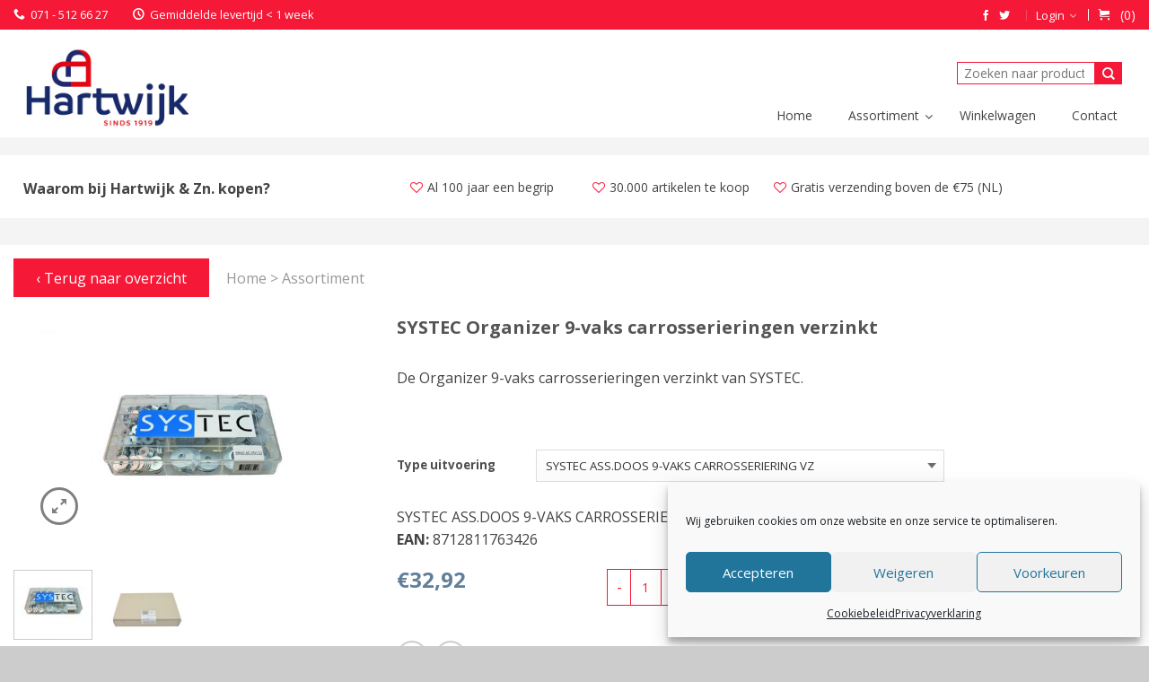

--- FILE ---
content_type: text/html; charset=UTF-8
request_url: https://hartwijk.com/product/systec-organizer-9-vaks-carrosserieringen-verzinkt-8712811999924/
body_size: 25986
content:
<!DOCTYPE html>
<!--[if lte IE 9 ]><html class="ie lt-ie9" lang="nl-NL"> <![endif]-->
<!--[if (gte IE 9)|!(IE)]><!--><html lang="nl-NL"> <!--<![endif]-->
<head>
	<meta charset="UTF-8" />
	<meta name="viewport" content="width=device-width, initial-scale=1.0, maximum-scale=1.0, user-scalable=no" />
	<link rel="profile" href="http://gmpg.org/xfn/11" />
	<link rel="pingback" href="https://hartwijk.com/xmlrpc.php" />

	<meta name='robots' content='index, follow, max-image-preview:large, max-snippet:-1, max-video-preview:-1' />

	<!-- This site is optimized with the Yoast SEO plugin v26.7 - https://yoast.com/wordpress/plugins/seo/ -->
	<title>SYSTEC Organizer 9-vaks carrosserieringen verzinkt - W.P. Hartwijk &amp; Zn. B.V.</title>
	<link rel="canonical" href="https://hartwijk.com/product/systec-organizer-9-vaks-carrosserieringen-verzinkt-8712811999924/" />
	<meta property="og:locale" content="nl_NL" />
	<meta property="og:type" content="article" />
	<meta property="og:title" content="SYSTEC Organizer 9-vaks carrosserieringen verzinkt - W.P. Hartwijk &amp; Zn. B.V." />
	<meta property="og:description" content="De Organizer 9-vaks carrosserieringen verzinkt van SYSTEC. " />
	<meta property="og:url" content="https://hartwijk.com/product/systec-organizer-9-vaks-carrosserieringen-verzinkt-8712811999924/" />
	<meta property="og:site_name" content="W.P. Hartwijk &amp; Zn. B.V." />
	<meta property="article:publisher" content="https://www.facebook.com/hartwijkwp/" />
	<meta property="article:modified_time" content="2023-07-13T13:07:34+00:00" />
	<meta property="og:image" content="https://hartwijk.com/wp-content/uploads/2020/01/Systec-9-vaks-carrosserieringen.jpg" />
	<meta property="og:image:width" content="1000" />
	<meta property="og:image:height" content="667" />
	<meta property="og:image:type" content="image/jpeg" />
	<meta name="twitter:card" content="summary_large_image" />
	<meta name="twitter:label1" content="Geschatte leestijd" />
	<meta name="twitter:data1" content="1 minuut" />
	<script type="application/ld+json" class="yoast-schema-graph">{"@context":"https://schema.org","@graph":[{"@type":"WebPage","@id":"https://hartwijk.com/product/systec-organizer-9-vaks-carrosserieringen-verzinkt-8712811999924/","url":"https://hartwijk.com/product/systec-organizer-9-vaks-carrosserieringen-verzinkt-8712811999924/","name":"SYSTEC Organizer 9-vaks carrosserieringen verzinkt - W.P. Hartwijk &amp; Zn. B.V.","isPartOf":{"@id":"https://hartwijk.com/#website"},"primaryImageOfPage":{"@id":"https://hartwijk.com/product/systec-organizer-9-vaks-carrosserieringen-verzinkt-8712811999924/#primaryimage"},"image":{"@id":"https://hartwijk.com/product/systec-organizer-9-vaks-carrosserieringen-verzinkt-8712811999924/#primaryimage"},"thumbnailUrl":"https://hartwijk.com/wp-content/uploads/2020/01/Systec-9-vaks-carrosserieringen.jpg","datePublished":"2022-06-13T11:29:21+00:00","dateModified":"2023-07-13T13:07:34+00:00","breadcrumb":{"@id":"https://hartwijk.com/product/systec-organizer-9-vaks-carrosserieringen-verzinkt-8712811999924/#breadcrumb"},"inLanguage":"nl-NL","potentialAction":[{"@type":"ReadAction","target":["https://hartwijk.com/product/systec-organizer-9-vaks-carrosserieringen-verzinkt-8712811999924/"]}]},{"@type":"ImageObject","inLanguage":"nl-NL","@id":"https://hartwijk.com/product/systec-organizer-9-vaks-carrosserieringen-verzinkt-8712811999924/#primaryimage","url":"https://hartwijk.com/wp-content/uploads/2020/01/Systec-9-vaks-carrosserieringen.jpg","contentUrl":"https://hartwijk.com/wp-content/uploads/2020/01/Systec-9-vaks-carrosserieringen.jpg","width":1000,"height":667,"caption":"Organizer 9-vaks carrosserieringen verzinkt - SYSTEC - 8712811999924 -"},{"@type":"BreadcrumbList","@id":"https://hartwijk.com/product/systec-organizer-9-vaks-carrosserieringen-verzinkt-8712811999924/#breadcrumb","itemListElement":[{"@type":"ListItem","position":1,"name":"Home","item":"https://hartwijk.com/"},{"@type":"ListItem","position":2,"name":"Assortiment","item":"https://hartwijk.com/assortiment/"},{"@type":"ListItem","position":3,"name":"SYSTEC Organizer 9-vaks carrosserieringen verzinkt"}]},{"@type":"WebSite","@id":"https://hartwijk.com/#website","url":"https://hartwijk.com/","name":"W.P. Hartwijk &amp; Zn. B.V.","description":"Installatietechniek • IJzerwaren • Witgoed","publisher":{"@id":"https://hartwijk.com/#organization"},"potentialAction":[{"@type":"SearchAction","target":{"@type":"EntryPoint","urlTemplate":"https://hartwijk.com/?s={search_term_string}"},"query-input":{"@type":"PropertyValueSpecification","valueRequired":true,"valueName":"search_term_string"}}],"inLanguage":"nl-NL"},{"@type":"Organization","@id":"https://hartwijk.com/#organization","name":"W.P. Hartwijk & Zn. B.V.","url":"https://hartwijk.com/","logo":{"@type":"ImageObject","inLanguage":"nl-NL","@id":"https://hartwijk.com/#/schema/logo/image/","url":"https://hartwijk.com/wp-content/uploads/2018/06/logo-hartwijk-breed-factuur-2.jpg","contentUrl":"https://hartwijk.com/wp-content/uploads/2018/06/logo-hartwijk-breed-factuur-2.jpg","width":500,"height":210,"caption":"W.P. Hartwijk & Zn. B.V."},"image":{"@id":"https://hartwijk.com/#/schema/logo/image/"},"sameAs":["https://www.facebook.com/hartwijkwp/"]}]}</script>
	<!-- / Yoast SEO plugin. -->


<link rel='dns-prefetch' href='//plausible.io' />
<link rel='dns-prefetch' href='//maps.googleapis.com' />
<link rel='dns-prefetch' href='//fonts.googleapis.com' />
<link rel="alternate" type="application/rss+xml" title="W.P. Hartwijk &amp; Zn. B.V. &raquo; feed" href="https://hartwijk.com/feed/" />
<link rel="alternate" type="application/rss+xml" title="W.P. Hartwijk &amp; Zn. B.V. &raquo; reacties feed" href="https://hartwijk.com/comments/feed/" />
<link rel="alternate" title="oEmbed (JSON)" type="application/json+oembed" href="https://hartwijk.com/wp-json/oembed/1.0/embed?url=https%3A%2F%2Fhartwijk.com%2Fproduct%2Fsystec-organizer-9-vaks-carrosserieringen-verzinkt-8712811999924%2F" />
<link rel="alternate" title="oEmbed (XML)" type="text/xml+oembed" href="https://hartwijk.com/wp-json/oembed/1.0/embed?url=https%3A%2F%2Fhartwijk.com%2Fproduct%2Fsystec-organizer-9-vaks-carrosserieringen-verzinkt-8712811999924%2F&#038;format=xml" />
<style id='wp-img-auto-sizes-contain-inline-css' type='text/css'>
img:is([sizes=auto i],[sizes^="auto," i]){contain-intrinsic-size:3000px 1500px}
/*# sourceURL=wp-img-auto-sizes-contain-inline-css */
</style>
<style id='wp-block-library-inline-css' type='text/css'>
:root{--wp-block-synced-color:#7a00df;--wp-block-synced-color--rgb:122,0,223;--wp-bound-block-color:var(--wp-block-synced-color);--wp-editor-canvas-background:#ddd;--wp-admin-theme-color:#007cba;--wp-admin-theme-color--rgb:0,124,186;--wp-admin-theme-color-darker-10:#006ba1;--wp-admin-theme-color-darker-10--rgb:0,107,160.5;--wp-admin-theme-color-darker-20:#005a87;--wp-admin-theme-color-darker-20--rgb:0,90,135;--wp-admin-border-width-focus:2px}@media (min-resolution:192dpi){:root{--wp-admin-border-width-focus:1.5px}}.wp-element-button{cursor:pointer}:root .has-very-light-gray-background-color{background-color:#eee}:root .has-very-dark-gray-background-color{background-color:#313131}:root .has-very-light-gray-color{color:#eee}:root .has-very-dark-gray-color{color:#313131}:root .has-vivid-green-cyan-to-vivid-cyan-blue-gradient-background{background:linear-gradient(135deg,#00d084,#0693e3)}:root .has-purple-crush-gradient-background{background:linear-gradient(135deg,#34e2e4,#4721fb 50%,#ab1dfe)}:root .has-hazy-dawn-gradient-background{background:linear-gradient(135deg,#faaca8,#dad0ec)}:root .has-subdued-olive-gradient-background{background:linear-gradient(135deg,#fafae1,#67a671)}:root .has-atomic-cream-gradient-background{background:linear-gradient(135deg,#fdd79a,#004a59)}:root .has-nightshade-gradient-background{background:linear-gradient(135deg,#330968,#31cdcf)}:root .has-midnight-gradient-background{background:linear-gradient(135deg,#020381,#2874fc)}:root{--wp--preset--font-size--normal:16px;--wp--preset--font-size--huge:42px}.has-regular-font-size{font-size:1em}.has-larger-font-size{font-size:2.625em}.has-normal-font-size{font-size:var(--wp--preset--font-size--normal)}.has-huge-font-size{font-size:var(--wp--preset--font-size--huge)}.has-text-align-center{text-align:center}.has-text-align-left{text-align:left}.has-text-align-right{text-align:right}.has-fit-text{white-space:nowrap!important}#end-resizable-editor-section{display:none}.aligncenter{clear:both}.items-justified-left{justify-content:flex-start}.items-justified-center{justify-content:center}.items-justified-right{justify-content:flex-end}.items-justified-space-between{justify-content:space-between}.screen-reader-text{border:0;clip-path:inset(50%);height:1px;margin:-1px;overflow:hidden;padding:0;position:absolute;width:1px;word-wrap:normal!important}.screen-reader-text:focus{background-color:#ddd;clip-path:none;color:#444;display:block;font-size:1em;height:auto;left:5px;line-height:normal;padding:15px 23px 14px;text-decoration:none;top:5px;width:auto;z-index:100000}html :where(.has-border-color){border-style:solid}html :where([style*=border-top-color]){border-top-style:solid}html :where([style*=border-right-color]){border-right-style:solid}html :where([style*=border-bottom-color]){border-bottom-style:solid}html :where([style*=border-left-color]){border-left-style:solid}html :where([style*=border-width]){border-style:solid}html :where([style*=border-top-width]){border-top-style:solid}html :where([style*=border-right-width]){border-right-style:solid}html :where([style*=border-bottom-width]){border-bottom-style:solid}html :where([style*=border-left-width]){border-left-style:solid}html :where(img[class*=wp-image-]){height:auto;max-width:100%}:where(figure){margin:0 0 1em}html :where(.is-position-sticky){--wp-admin--admin-bar--position-offset:var(--wp-admin--admin-bar--height,0px)}@media screen and (max-width:600px){html :where(.is-position-sticky){--wp-admin--admin-bar--position-offset:0px}}

/*# sourceURL=wp-block-library-inline-css */
</style><style id='global-styles-inline-css' type='text/css'>
:root{--wp--preset--aspect-ratio--square: 1;--wp--preset--aspect-ratio--4-3: 4/3;--wp--preset--aspect-ratio--3-4: 3/4;--wp--preset--aspect-ratio--3-2: 3/2;--wp--preset--aspect-ratio--2-3: 2/3;--wp--preset--aspect-ratio--16-9: 16/9;--wp--preset--aspect-ratio--9-16: 9/16;--wp--preset--color--black: #000000;--wp--preset--color--cyan-bluish-gray: #abb8c3;--wp--preset--color--white: #ffffff;--wp--preset--color--pale-pink: #f78da7;--wp--preset--color--vivid-red: #cf2e2e;--wp--preset--color--luminous-vivid-orange: #ff6900;--wp--preset--color--luminous-vivid-amber: #fcb900;--wp--preset--color--light-green-cyan: #7bdcb5;--wp--preset--color--vivid-green-cyan: #00d084;--wp--preset--color--pale-cyan-blue: #8ed1fc;--wp--preset--color--vivid-cyan-blue: #0693e3;--wp--preset--color--vivid-purple: #9b51e0;--wp--preset--gradient--vivid-cyan-blue-to-vivid-purple: linear-gradient(135deg,rgb(6,147,227) 0%,rgb(155,81,224) 100%);--wp--preset--gradient--light-green-cyan-to-vivid-green-cyan: linear-gradient(135deg,rgb(122,220,180) 0%,rgb(0,208,130) 100%);--wp--preset--gradient--luminous-vivid-amber-to-luminous-vivid-orange: linear-gradient(135deg,rgb(252,185,0) 0%,rgb(255,105,0) 100%);--wp--preset--gradient--luminous-vivid-orange-to-vivid-red: linear-gradient(135deg,rgb(255,105,0) 0%,rgb(207,46,46) 100%);--wp--preset--gradient--very-light-gray-to-cyan-bluish-gray: linear-gradient(135deg,rgb(238,238,238) 0%,rgb(169,184,195) 100%);--wp--preset--gradient--cool-to-warm-spectrum: linear-gradient(135deg,rgb(74,234,220) 0%,rgb(151,120,209) 20%,rgb(207,42,186) 40%,rgb(238,44,130) 60%,rgb(251,105,98) 80%,rgb(254,248,76) 100%);--wp--preset--gradient--blush-light-purple: linear-gradient(135deg,rgb(255,206,236) 0%,rgb(152,150,240) 100%);--wp--preset--gradient--blush-bordeaux: linear-gradient(135deg,rgb(254,205,165) 0%,rgb(254,45,45) 50%,rgb(107,0,62) 100%);--wp--preset--gradient--luminous-dusk: linear-gradient(135deg,rgb(255,203,112) 0%,rgb(199,81,192) 50%,rgb(65,88,208) 100%);--wp--preset--gradient--pale-ocean: linear-gradient(135deg,rgb(255,245,203) 0%,rgb(182,227,212) 50%,rgb(51,167,181) 100%);--wp--preset--gradient--electric-grass: linear-gradient(135deg,rgb(202,248,128) 0%,rgb(113,206,126) 100%);--wp--preset--gradient--midnight: linear-gradient(135deg,rgb(2,3,129) 0%,rgb(40,116,252) 100%);--wp--preset--font-size--small: 13px;--wp--preset--font-size--medium: 20px;--wp--preset--font-size--large: 36px;--wp--preset--font-size--x-large: 42px;--wp--preset--spacing--20: 0.44rem;--wp--preset--spacing--30: 0.67rem;--wp--preset--spacing--40: 1rem;--wp--preset--spacing--50: 1.5rem;--wp--preset--spacing--60: 2.25rem;--wp--preset--spacing--70: 3.38rem;--wp--preset--spacing--80: 5.06rem;--wp--preset--shadow--natural: 6px 6px 9px rgba(0, 0, 0, 0.2);--wp--preset--shadow--deep: 12px 12px 50px rgba(0, 0, 0, 0.4);--wp--preset--shadow--sharp: 6px 6px 0px rgba(0, 0, 0, 0.2);--wp--preset--shadow--outlined: 6px 6px 0px -3px rgb(255, 255, 255), 6px 6px rgb(0, 0, 0);--wp--preset--shadow--crisp: 6px 6px 0px rgb(0, 0, 0);}:where(.is-layout-flex){gap: 0.5em;}:where(.is-layout-grid){gap: 0.5em;}body .is-layout-flex{display: flex;}.is-layout-flex{flex-wrap: wrap;align-items: center;}.is-layout-flex > :is(*, div){margin: 0;}body .is-layout-grid{display: grid;}.is-layout-grid > :is(*, div){margin: 0;}:where(.wp-block-columns.is-layout-flex){gap: 2em;}:where(.wp-block-columns.is-layout-grid){gap: 2em;}:where(.wp-block-post-template.is-layout-flex){gap: 1.25em;}:where(.wp-block-post-template.is-layout-grid){gap: 1.25em;}.has-black-color{color: var(--wp--preset--color--black) !important;}.has-cyan-bluish-gray-color{color: var(--wp--preset--color--cyan-bluish-gray) !important;}.has-white-color{color: var(--wp--preset--color--white) !important;}.has-pale-pink-color{color: var(--wp--preset--color--pale-pink) !important;}.has-vivid-red-color{color: var(--wp--preset--color--vivid-red) !important;}.has-luminous-vivid-orange-color{color: var(--wp--preset--color--luminous-vivid-orange) !important;}.has-luminous-vivid-amber-color{color: var(--wp--preset--color--luminous-vivid-amber) !important;}.has-light-green-cyan-color{color: var(--wp--preset--color--light-green-cyan) !important;}.has-vivid-green-cyan-color{color: var(--wp--preset--color--vivid-green-cyan) !important;}.has-pale-cyan-blue-color{color: var(--wp--preset--color--pale-cyan-blue) !important;}.has-vivid-cyan-blue-color{color: var(--wp--preset--color--vivid-cyan-blue) !important;}.has-vivid-purple-color{color: var(--wp--preset--color--vivid-purple) !important;}.has-black-background-color{background-color: var(--wp--preset--color--black) !important;}.has-cyan-bluish-gray-background-color{background-color: var(--wp--preset--color--cyan-bluish-gray) !important;}.has-white-background-color{background-color: var(--wp--preset--color--white) !important;}.has-pale-pink-background-color{background-color: var(--wp--preset--color--pale-pink) !important;}.has-vivid-red-background-color{background-color: var(--wp--preset--color--vivid-red) !important;}.has-luminous-vivid-orange-background-color{background-color: var(--wp--preset--color--luminous-vivid-orange) !important;}.has-luminous-vivid-amber-background-color{background-color: var(--wp--preset--color--luminous-vivid-amber) !important;}.has-light-green-cyan-background-color{background-color: var(--wp--preset--color--light-green-cyan) !important;}.has-vivid-green-cyan-background-color{background-color: var(--wp--preset--color--vivid-green-cyan) !important;}.has-pale-cyan-blue-background-color{background-color: var(--wp--preset--color--pale-cyan-blue) !important;}.has-vivid-cyan-blue-background-color{background-color: var(--wp--preset--color--vivid-cyan-blue) !important;}.has-vivid-purple-background-color{background-color: var(--wp--preset--color--vivid-purple) !important;}.has-black-border-color{border-color: var(--wp--preset--color--black) !important;}.has-cyan-bluish-gray-border-color{border-color: var(--wp--preset--color--cyan-bluish-gray) !important;}.has-white-border-color{border-color: var(--wp--preset--color--white) !important;}.has-pale-pink-border-color{border-color: var(--wp--preset--color--pale-pink) !important;}.has-vivid-red-border-color{border-color: var(--wp--preset--color--vivid-red) !important;}.has-luminous-vivid-orange-border-color{border-color: var(--wp--preset--color--luminous-vivid-orange) !important;}.has-luminous-vivid-amber-border-color{border-color: var(--wp--preset--color--luminous-vivid-amber) !important;}.has-light-green-cyan-border-color{border-color: var(--wp--preset--color--light-green-cyan) !important;}.has-vivid-green-cyan-border-color{border-color: var(--wp--preset--color--vivid-green-cyan) !important;}.has-pale-cyan-blue-border-color{border-color: var(--wp--preset--color--pale-cyan-blue) !important;}.has-vivid-cyan-blue-border-color{border-color: var(--wp--preset--color--vivid-cyan-blue) !important;}.has-vivid-purple-border-color{border-color: var(--wp--preset--color--vivid-purple) !important;}.has-vivid-cyan-blue-to-vivid-purple-gradient-background{background: var(--wp--preset--gradient--vivid-cyan-blue-to-vivid-purple) !important;}.has-light-green-cyan-to-vivid-green-cyan-gradient-background{background: var(--wp--preset--gradient--light-green-cyan-to-vivid-green-cyan) !important;}.has-luminous-vivid-amber-to-luminous-vivid-orange-gradient-background{background: var(--wp--preset--gradient--luminous-vivid-amber-to-luminous-vivid-orange) !important;}.has-luminous-vivid-orange-to-vivid-red-gradient-background{background: var(--wp--preset--gradient--luminous-vivid-orange-to-vivid-red) !important;}.has-very-light-gray-to-cyan-bluish-gray-gradient-background{background: var(--wp--preset--gradient--very-light-gray-to-cyan-bluish-gray) !important;}.has-cool-to-warm-spectrum-gradient-background{background: var(--wp--preset--gradient--cool-to-warm-spectrum) !important;}.has-blush-light-purple-gradient-background{background: var(--wp--preset--gradient--blush-light-purple) !important;}.has-blush-bordeaux-gradient-background{background: var(--wp--preset--gradient--blush-bordeaux) !important;}.has-luminous-dusk-gradient-background{background: var(--wp--preset--gradient--luminous-dusk) !important;}.has-pale-ocean-gradient-background{background: var(--wp--preset--gradient--pale-ocean) !important;}.has-electric-grass-gradient-background{background: var(--wp--preset--gradient--electric-grass) !important;}.has-midnight-gradient-background{background: var(--wp--preset--gradient--midnight) !important;}.has-small-font-size{font-size: var(--wp--preset--font-size--small) !important;}.has-medium-font-size{font-size: var(--wp--preset--font-size--medium) !important;}.has-large-font-size{font-size: var(--wp--preset--font-size--large) !important;}.has-x-large-font-size{font-size: var(--wp--preset--font-size--x-large) !important;}
/*# sourceURL=global-styles-inline-css */
</style>

<style id='classic-theme-styles-inline-css' type='text/css'>
/*! This file is auto-generated */
.wp-block-button__link{color:#fff;background-color:#32373c;border-radius:9999px;box-shadow:none;text-decoration:none;padding:calc(.667em + 2px) calc(1.333em + 2px);font-size:1.125em}.wp-block-file__button{background:#32373c;color:#fff;text-decoration:none}
/*# sourceURL=/wp-includes/css/classic-themes.min.css */
</style>
<style id='woocommerce-inline-inline-css' type='text/css'>
.woocommerce form .form-row .required { visibility: visible; }
/*# sourceURL=woocommerce-inline-inline-css */
</style>
<link rel='stylesheet' id='cmplz-general-css' href='https://hartwijk.com/wp-content/plugins/complianz-gdpr/assets/css/cookieblocker.min.css?ver=1765183235' type='text/css' media='all' />
<link rel='stylesheet' id='yith-wcan-shortcodes-css' href='https://hartwijk.com/wp-content/plugins/yith-woocommerce-ajax-navigation/assets/css/shortcodes.css?ver=5.16.0' type='text/css' media='all' />
<style id='yith-wcan-shortcodes-inline-css' type='text/css'>
:root{
	--yith-wcan-filters_colors_titles: #434343;
	--yith-wcan-filters_colors_background: #FFFFFF;
	--yith-wcan-filters_colors_accent: #A7144C;
	--yith-wcan-filters_colors_accent_r: 167;
	--yith-wcan-filters_colors_accent_g: 20;
	--yith-wcan-filters_colors_accent_b: 76;
	--yith-wcan-color_swatches_border_radius: 100%;
	--yith-wcan-color_swatches_size: 30px;
	--yith-wcan-labels_style_background: #FFFFFF;
	--yith-wcan-labels_style_background_hover: #A7144C;
	--yith-wcan-labels_style_background_active: #A7144C;
	--yith-wcan-labels_style_text: #434343;
	--yith-wcan-labels_style_text_hover: #FFFFFF;
	--yith-wcan-labels_style_text_active: #FFFFFF;
	--yith-wcan-anchors_style_text: #434343;
	--yith-wcan-anchors_style_text_hover: #A7144C;
	--yith-wcan-anchors_style_text_active: #A7144C;
}
/*# sourceURL=yith-wcan-shortcodes-inline-css */
</style>
<link rel='stylesheet' id='brands-styles-css' href='https://hartwijk.com/wp-content/plugins/woocommerce/assets/css/brands.css?ver=10.3.7' type='text/css' media='all' />
<link rel='stylesheet' id='yith_wcas_frontend-css' href='https://hartwijk.com/wp-content/plugins/yith-woocommerce-ajax-search-premium/assets/css/legacy/yith_wcas_ajax_search.css?ver=2.0.1' type='text/css' media='all' />
<style id='yith_wcas_frontend-inline-css' type='text/css'>

                .autocomplete-suggestion{
                    padding-right: 0px;
                }
                .woocommerce .autocomplete-suggestion  span.yith_wcas_result_on_sale,
                .autocomplete-suggestion  span.yith_wcas_result_on_sale{
                        background: #7eb742;
                        color: #ffffff
                }
                .woocommerce .autocomplete-suggestion  span.yith_wcas_result_outofstock,
                .autocomplete-suggestion  span.yith_wcas_result_outofstock{
                        background: #7a7a7a;
                        color: #ffffff
                }
                .woocommerce .autocomplete-suggestion  span.yith_wcas_result_featured,
                .autocomplete-suggestion  span.yith_wcas_result_featured{
                        background: #c0392b;
                        color: #ffffff
                }
                .autocomplete-suggestion img{
                    width: 50px;
                }
                .autocomplete-suggestion .yith_wcas_result_content .title{
                    color: rgb(0,0,0);
                }
                
/*# sourceURL=yith_wcas_frontend-inline-css */
</style>
<link rel='stylesheet' id='custom-styling-css' href='https://hartwijk.com/wp-content/themes/hartwijk/css/megamenu.css?ver=6.9' type='text/css' media='all' />
<link rel='stylesheet' id='flatsome-icons-css' href='https://hartwijk.com/wp-content/themes/flatsome/css/fonts.css?ver=2.9.6' type='text/css' media='all' />
<link rel='stylesheet' id='flatsome-animations-css' href='https://hartwijk.com/wp-content/themes/flatsome/css/animations.css?ver=2.9.6' type='text/css' media='all' />
<link rel='stylesheet' id='flatsome-main-css-css' href='https://hartwijk.com/wp-content/themes/flatsome/css/foundation.css?ver=2.9.6' type='text/css' media='all' />
<link rel='stylesheet' id='flatsome-style-css' href='https://hartwijk.com/wp-content/themes/hartwijk/style.css?ver=2.9.6' type='text/css' media='all' />
<link rel='stylesheet' id='flatsome-googlefonts-css' href='//fonts.googleapis.com/css?family=Dancing+Script%3A300%2C400%2C700%2C900%7COpen+Sans%3A300%2C400%2C700%2C900%7COpen+Sans%3A300%2C400%2C700%2C900%7COpen+Sans%3A300%2C400%2C700%2C900&#038;subset=latin&#038;ver=6.9' type='text/css' media='all' />
<link rel='stylesheet' id='ubermenu-css' href='https://hartwijk.com/wp-content/plugins/ubermenu/pro/assets/css/ubermenu.min.css?ver=3.2.2' type='text/css' media='all' />
<link rel='stylesheet' id='ubermenu-clean-white-css' href='https://hartwijk.com/wp-content/plugins/ubermenu/pro/assets/css/skins/cleanwhite.css?ver=6.9' type='text/css' media='all' />
<link rel='stylesheet' id='ubermenu-font-awesome-css' href='https://hartwijk.com/wp-content/plugins/ubermenu/assets/css/fontawesome/css/font-awesome.min.css?ver=4.3' type='text/css' media='all' />
<link rel='stylesheet' id='wpgdprc-front-css-css' href='https://hartwijk.com/wp-content/plugins/wp-gdpr-compliance/Assets/css/front.css?ver=1706558831' type='text/css' media='all' />
<style id='wpgdprc-front-css-inline-css' type='text/css'>
:root{--wp-gdpr--bar--background-color: #000000;--wp-gdpr--bar--color: #ffffff;--wp-gdpr--button--background-color: #000000;--wp-gdpr--button--background-color--darken: #000000;--wp-gdpr--button--color: #ffffff;}
/*# sourceURL=wpgdprc-front-css-inline-css */
</style>
<script>(function(url,id){var script=document.createElement('script');script.async=true;script.src='https://'+url+'/sidebar.js?id='+id+'&c='+cachebuster(10,id);var ref=document.getElementsByTagName('script')[0];ref.parentNode.insertBefore(script,ref);function cachebuster(refreshMinutes,id){var now=Date.now();var interval=refreshMinutes*60e3;var shift=(Math.sin(id)||0)*interval;return Math.floor((now+shift)/interval);}})("dashboard.webwinkelkeur.nl",1200077);</script><script type="text/javascript" src="https://hartwijk.com/wp-content/plugins/plausible-analytics/assets/dist/js/plausible-woocommerce-integration.js?ver=1765183237" id="plausible-woocommerce-integration-js"></script>
<script type="text/javascript" src="https://hartwijk.com/wp-includes/js/jquery/jquery.min.js?ver=3.7.1" id="jquery-core-js"></script>
<script type="text/javascript" src="https://hartwijk.com/wp-includes/js/jquery/jquery-migrate.min.js?ver=3.4.1" id="jquery-migrate-js"></script>
<script type="text/javascript" src="https://hartwijk.com/wp-content/plugins/woocommerce/assets/js/jquery-blockui/jquery.blockUI.min.js?ver=2.7.0-wc.10.3.7" id="wc-jquery-blockui-js" data-wp-strategy="defer"></script>
<script type="text/javascript" id="wc-add-to-cart-js-extra">
/* <![CDATA[ */
var wc_add_to_cart_params = {"ajax_url":"/wp-admin/admin-ajax.php","wc_ajax_url":"/?wc-ajax=%%endpoint%%","i18n_view_cart":"Bekijk winkelwagen","cart_url":"https://hartwijk.com/winkelwagen/","is_cart":"","cart_redirect_after_add":"no"};
//# sourceURL=wc-add-to-cart-js-extra
/* ]]> */
</script>
<script type="text/javascript" src="https://hartwijk.com/wp-content/plugins/woocommerce/assets/js/frontend/add-to-cart.min.js?ver=10.3.7" id="wc-add-to-cart-js" data-wp-strategy="defer"></script>
<script type="text/javascript" id="wc-single-product-js-extra">
/* <![CDATA[ */
var wc_single_product_params = {"i18n_required_rating_text":"Selecteer een waardering","i18n_rating_options":["1 van de 5 sterren","2 van de 5 sterren","3 van de 5 sterren","4 van de 5 sterren","5 van de 5 sterren"],"i18n_product_gallery_trigger_text":"Afbeeldinggalerij in volledig scherm bekijken","review_rating_required":"no","flexslider":{"rtl":false,"animation":"slide","smoothHeight":true,"directionNav":false,"controlNav":"thumbnails","slideshow":false,"animationSpeed":500,"animationLoop":false,"allowOneSlide":false},"zoom_enabled":"","zoom_options":[],"photoswipe_enabled":"","photoswipe_options":{"shareEl":false,"closeOnScroll":false,"history":false,"hideAnimationDuration":0,"showAnimationDuration":0},"flexslider_enabled":""};
//# sourceURL=wc-single-product-js-extra
/* ]]> */
</script>
<script type="text/javascript" src="https://hartwijk.com/wp-content/plugins/woocommerce/assets/js/frontend/single-product.min.js?ver=10.3.7" id="wc-single-product-js" defer="defer" data-wp-strategy="defer"></script>
<script type="text/javascript" src="https://hartwijk.com/wp-content/plugins/woocommerce/assets/js/js-cookie/js.cookie.min.js?ver=2.1.4-wc.10.3.7" id="wc-js-cookie-js" defer="defer" data-wp-strategy="defer"></script>
<script type="text/javascript" id="woocommerce-js-extra">
/* <![CDATA[ */
var woocommerce_params = {"ajax_url":"/wp-admin/admin-ajax.php","wc_ajax_url":"/?wc-ajax=%%endpoint%%","i18n_password_show":"Wachtwoord weergeven","i18n_password_hide":"Wachtwoord verbergen"};
//# sourceURL=woocommerce-js-extra
/* ]]> */
</script>
<script type="text/javascript" src="https://hartwijk.com/wp-content/plugins/woocommerce/assets/js/frontend/woocommerce.min.js?ver=10.3.7" id="woocommerce-js" defer="defer" data-wp-strategy="defer"></script>
<script type="text/javascript" defer data-domain='hartwijk.com' data-api='https://plausible.io/api/event' data-cfasync='false' src="https://plausible.io/js/plausible.outbound-links.revenue.tagged-events.js?ver=2.4.2" id="plausible-analytics-js"></script>
<script type="text/javascript" id="plausible-analytics-js-after">
/* <![CDATA[ */
window.plausible = window.plausible || function() { (window.plausible.q = window.plausible.q || []).push(arguments) }
//# sourceURL=plausible-analytics-js-after
/* ]]> */
</script>
<script type="text/javascript" src="https://hartwijk.com/wp-content/plugins/js_composer/assets/js/vendors/woocommerce-add-to-cart.js?ver=4.12" id="vc_woocommerce-add-to-cart-js-js"></script>
<script type="text/javascript" id="wc-settings-dep-in-header-js-after">
/* <![CDATA[ */
console.warn( "Scripts that have a dependency on [wc-settings, wc-blocks-checkout] must be loaded in the footer, automatewoo-marketing-optin-editor-script was registered to load in the header, but has been switched to load in the footer instead. See https://github.com/woocommerce/woocommerce-gutenberg-products-block/pull/5059" );
//# sourceURL=wc-settings-dep-in-header-js-after
/* ]]> */
</script>
<script type="text/javascript" id="wpgdprc-front-js-js-extra">
/* <![CDATA[ */
var wpgdprcFront = {"ajaxUrl":"https://hartwijk.com/wp-admin/admin-ajax.php","ajaxNonce":"79b9dc0916","ajaxArg":"security","pluginPrefix":"wpgdprc","blogId":"1","isMultiSite":"","locale":"nl_NL","showSignUpModal":"","showFormModal":"","cookieName":"wpgdprc-consent","consentVersion":"","path":"/","prefix":"wpgdprc"};
//# sourceURL=wpgdprc-front-js-js-extra
/* ]]> */
</script>
<script type="text/javascript" src="https://hartwijk.com/wp-content/plugins/wp-gdpr-compliance/Assets/js/front.min.js?ver=1706558831" id="wpgdprc-front-js-js"></script>
<link rel="https://api.w.org/" href="https://hartwijk.com/wp-json/" /><link rel="alternate" title="JSON" type="application/json" href="https://hartwijk.com/wp-json/wp/v2/product/675126" /><link rel="EditURI" type="application/rsd+xml" title="RSD" href="https://hartwijk.com/xmlrpc.php?rsd" />

<link rel='shortlink' href='https://hartwijk.com/?p=675126' />
<style id="ubermenu-custom-generated-css">
/** UberMenu Responsive Styles (Breakpoint Setting) **/
@media screen and (min-width: 769px){
  .ubermenu{ display:block !important; } .ubermenu-responsive .ubermenu-item.ubermenu-hide-desktop{ display:none !important; } .ubermenu-responsive.ubermenu-retractors-responsive .ubermenu-retractor-mobile{ display:none; }   /* Force current submenu always open but below others */ .ubermenu-force-current-submenu .ubermenu-item-level-0.ubermenu-current-menu-item > .ubermenu-submenu-drop, .ubermenu-force-current-submenu .ubermenu-item-level-0.ubermenu-current-menu-ancestor > .ubermenu-submenu-drop {     display: block!important;     opacity: 1!important;     visibility: visible!important;     margin: 0!important;     top: auto!important;     height: auto;     z-index:19; }   /* Invert Horizontal menu to make subs go up */ .ubermenu-invert.ubermenu-horizontal .ubermenu-item-level-0 > .ubermenu-submenu-drop{      top:auto;      bottom:100%; } .ubermenu-invert.ubermenu-horizontal.ubermenu-sub-indicators .ubermenu-item-level-0.ubermenu-has-submenu-drop > .ubermenu-target:after{      content:"\f106"; }    /* Invert Vertical menu to make subs go left */ .ubermenu-invert.ubermenu-vertical .ubermenu-item-level-0 > .ubermenu-submenu-drop{   right:100%;   left:auto; } .ubermenu-invert.ubermenu-vertical.ubermenu-sub-indicators .ubermenu-item-level-0.ubermenu-item-has-children > a.ubermenu-target:after{   right:auto;   left:10px;   margin-top:-7px;   content:"\f104"; } .ubermenu-vertical.ubermenu-invert .ubermenu-item > .ubermenu-submenu-drop {   clip: rect(-5000px,5000px,5000px,-5000px); } .ubermenu-responsive-toggle{ display:none; }
}
@media screen and (max-width: 768px){
   .ubermenu-responsive-toggle, .ubermenu-sticky-toggle-wrapper { display: block; }  .ubermenu-responsive{ width:100%; max-height:500px; visibility:visible; overflow:visible;  -webkit-transition:max-height 1s ease-in; transition:max-height .3s ease-in; } .ubermenu-responsive.ubermenu-items-align-center{     text-align:left; } .ubermenu-responsive.ubermenu{ margin:0; } .ubermenu-responsive.ubermenu .ubermenu-nav{ display:block; }  .ubermenu-responsive.ubermenu-responsive-nocollapse, .ubermenu-repsonsive.ubermenu-no-transitions{ display:block; max-height:none; }  .ubermenu-responsive.ubermenu-responsive-collapse{ max-height:none; visibility:visible; overflow:visible; } .ubermenu-responsive.ubermenu-responsive-collapse{ max-height:0; overflow:hidden !important; visibility:hidden; } .ubermenu-responsive.ubermenu-in-transition, .ubermenu-responsive.ubermenu-in-transition .ubermenu-nav{ overflow:hidden !important; visibility:visible; } .ubermenu-responsive.ubermenu-responsive-collapse:not(.ubermenu-in-transition){ border-top-width:0; border-bottom-width:0; } .ubermenu-responsive.ubermenu-responsive-collapse .ubermenu-item .ubermenu-submenu{ display:none; }  .ubermenu-responsive .ubermenu-item-level-0{ width:50%; } .ubermenu-responsive .ubermenu-item.ubermenu-item-level-0 > .ubermenu-target{ border:none; box-shadow:none; } .ubermenu-responsive .ubermenu-item.ubermenu-has-submenu-flyout{ position:static; } .ubermenu-responsive.ubermenu-sub-indicators .ubermenu-submenu-type-flyout .ubermenu-has-submenu-drop > .ubermenu-target:after{ content:"\f107"; }  .ubermenu-responsive .ubermenu-nav .ubermenu-item .ubermenu-submenu.ubermenu-submenu-drop{ width:100%; min-width:100%; max-width:100%; top:auto; left:0 !important; } .ubermenu-responsive.ubermenu-has-border .ubermenu-nav .ubermenu-item .ubermenu-submenu.ubermenu-submenu-drop{ left: -1px !important; /* For borders */ } .ubermenu-responsive .ubermenu-submenu.ubermenu-submenu-type-mega > .ubermenu-item.ubermenu-column{ min-height:0; border-left:none; } .ubermenu-responsive .ubermenu-item.ubermenu-active > .ubermenu-submenu.ubermenu-submenu-type-mega{     max-height:none;     height:auto;/*prevent overflow scrolling since android is still finicky*/     overflow:visible; } .ubermenu-responsive.ubermenu-transition-slide .ubermenu-item.ubermenu-in-transition > .ubermenu-submenu-drop{ max-height:1000px; /* because of slide transition */ } .ubermenu .ubermenu-submenu-type-flyout .ubermenu-submenu-type-mega{ min-height:0; } .ubermenu.ubermenu-responsive .ubermenu-column, .ubermenu.ubermenu-responsive .ubermenu-column-auto{ min-width:50%; } .ubermenu.ubermenu-responsive .ubermenu-autoclear > .ubermenu-column{ clear:none; } .ubermenu.ubermenu-responsive .ubermenu-column:nth-of-type(2n+1){ clear:both; } .ubermenu.ubermenu-responsive .ubermenu-submenu-retractor-top:not(.ubermenu-submenu-retractor-top-2) .ubermenu-column:nth-of-type(2n+1){ clear:none; } .ubermenu.ubermenu-responsive .ubermenu-submenu-retractor-top:not(.ubermenu-submenu-retractor-top-2) .ubermenu-column:nth-of-type(2n+2){ clear:both; }   .ubermenu.ubermenu-responsive .ubermenu-tabs, .ubermenu.ubermenu-responsive .ubermenu-tabs-group, .ubermenu.ubermenu-responsive .ubermenu-tab, .ubermenu.ubermenu-responsive .ubermenu-tab-content-panel{ /** TABS SHOULD BE 100%  ACCORDION */ width:100%; min-width:100%; max-width:100%; left:0; } .ubermenu.ubermenu-responsive .ubermenu-tabs, .ubermenu.ubermenu-responsive .ubermenu-tab-content-panel{ min-height:0 !important;/* Override Inline Style from JS */ } .ubermenu.ubermenu-responsive .ubermenu-tabs{ z-index:15; } .ubermenu.ubermenu-responsive .ubermenu-tab-content-panel{ z-index:20; } /* Tab Layering */ .ubermenu-responsive .ubermenu-tab{ position:relative; } .ubermenu-responsive .ubermenu-tab.ubermenu-active{ position:relative; z-index:20; } .ubermenu-responsive .ubermenu-tab > .ubermenu-target{ border-width:0 0 1px 0; } .ubermenu-responsive.ubermenu-sub-indicators .ubermenu-tabs > .ubermenu-tabs-group > .ubermenu-tab.ubermenu-has-submenu-drop > .ubermenu-target:after{ content:"\f107"; }  .ubermenu-responsive .ubermenu-tabs > .ubermenu-tabs-group > .ubermenu-tab > .ubermenu-tab-content-panel{ top:auto; border-width:1px; } .ubermenu-responsive .ubermenu-tab-layout-bottom > .ubermenu-tabs-group{ /*position:relative;*/ }   .ubermenu-reponsive .ubermenu-item-level-0 > .ubermenu-submenu-type-stack{ /* Top Level Stack Columns */ position:relative; }  .ubermenu-responsive .ubermenu-submenu-type-stack .ubermenu-column, .ubermenu-responsive .ubermenu-submenu-type-stack .ubermenu-column-auto{ /* Stack Columns */ width:100%; max-width:100%; }   .ubermenu-responsive .ubermenu-item-mini{ /* Mini items */ min-width:0; width:auto; float:left; clear:none !important; } .ubermenu-responsive .ubermenu-item.ubermenu-item-mini > a.ubermenu-target{ padding-left:20px; padding-right:20px; }   .ubermenu-responsive .ubermenu-item.ubermenu-hide-mobile{ /* Hiding items */ display:none !important; }  .ubermenu-responsive.ubermenu-hide-bkgs .ubermenu-submenu.ubermenu-submenu-bkg-img{ /** Hide Background Images in Submenu */ background-image:none; } .ubermenu.ubermenu-responsive .ubermenu-item-level-0.ubermenu-item-mini{ min-width:0; width:auto; } .ubermenu-vertical .ubermenu-item.ubermenu-item-level-0.ubermenu-relative.ubermenu-active > .ubermenu-submenu-drop.ubermenu-submenu-align-vertical_parent_item{     top:auto;//prevent overlap on mobile (where top is set to 0 on desktop for this submenu position } .ubermenu-responsive-toggle{ display:block; }
}
@media screen and (max-width: 480px){
  .ubermenu.ubermenu-responsive .ubermenu-item-level-0{ width:100%; } .ubermenu.ubermenu-responsive .ubermenu-column, .ubermenu.ubermenu-responsive .ubermenu-column-auto{ min-width:100%; } 
}


/** UberMenu Custom Menu Styles (Customizer) **/
/* main */
.ubermenu-main { max-width:1080px; }
.ubermenu-main .ubermenu-item-level-0 > .ubermenu-target { font-size:15px; }
.ubermenu-main .ubermenu-submenu .ubermenu-item-header > .ubermenu-target, .ubermenu-main .ubermenu-tab > .ubermenu-target { font-size:16px; }
.ubermenu-main .ubermenu-item-normal > .ubermenu-target { font-size:14px; }



/** UberMenu Custom Tweaks (General Settings) **/
/*#masthead .header-container .mobile-menu{
  display:none !important;
}*/
/* Status: Loaded from Transient */

</style>			<style>.cmplz-hidden {
					display: none !important;
				}</style><!--[if lt IE 9]><link rel="stylesheet" type="text/css" href="https://hartwijk.com/wp-content/themes/flatsome/css/ie8.css"><script src="//cdn.jsdelivr.net/g/mutationobserver/"></script><script src="//html5shim.googlecode.com/svn/trunk/html5.js"></script><script>var head = document.getElementsByTagName('head')[0],style = document.createElement('style');style.type = 'text/css';style.styleSheet.cssText = ':before,:after{content:none !important';head.appendChild(style);setTimeout(function(){head.removeChild(style);}, 0);</script><![endif]-->	<noscript><style>.woocommerce-product-gallery{ opacity: 1 !important; }</style></noscript>
	<meta name="generator" content="Powered by Visual Composer - drag and drop page builder for WordPress."/>
<!--[if lte IE 9]><link rel="stylesheet" type="text/css" href="https://hartwijk.com/wp-content/plugins/js_composer/assets/css/vc_lte_ie9.min.css" media="screen"><![endif]--><!--[if IE  8]><link rel="stylesheet" type="text/css" href="https://hartwijk.com/wp-content/plugins/js_composer/assets/css/vc-ie8.min.css" media="screen"><![endif]--><link rel="icon" href="https://hartwijk.com/wp-content/uploads/2018/07/cropped-Hartwijk-Logo_hart-32x32.jpg" sizes="32x32" />
<link rel="icon" href="https://hartwijk.com/wp-content/uploads/2018/07/cropped-Hartwijk-Logo_hart-192x192.jpg" sizes="192x192" />
<link rel="apple-touch-icon" href="https://hartwijk.com/wp-content/uploads/2018/07/cropped-Hartwijk-Logo_hart-180x180.jpg" />
<meta name="msapplication-TileImage" content="https://hartwijk.com/wp-content/uploads/2018/07/cropped-Hartwijk-Logo_hart-270x270.jpg" />
<!-- Custom CSS Codes --><style type="text/css"> .top-bar-nav a.nav-top-link,body,p,#top-bar,.cart-inner .nav-dropdown,.nav-dropdown{font-family:Open Sans,helvetica,arial,sans-serif}.header-nav a.nav-top-link, a.cart-link, .mobile-sidebar a{font-family:Open Sans,helvetica,arial,sans-serif}h1,h2,h3,h4,h5,h6{font-family:Open Sans,helvetica,arial,sans-serif}.alt-font{font-family:Dancing Script,Georgia,serif!important;} #masthead{ height:120px;}#logo a img{ max-height:90px} #masthead #logo{width:210px;}#masthead #logo a{max-width:210px} #masthead.stuck.move_down{height:90px;}.wide-nav.move_down{top:90px;}#masthead.stuck.move_down #logo a img{ max-height:60px } ul.header-nav li a {font-size:80%} #masthead{background-color:#fff; ;} .slider-nav-reveal .flickity-prev-next-button, #main-content{background-color:#FFF!important} .wide-nav {background-color:#eee} #top-bar{background-color:#f51837 } .ux-timer-text.primary span .alt-button.primary,.callout.style3 .inner .inner-text,.add-to-cart-grid .cart-icon strong,.tagcloud a,.navigation-paging a, .navigation-image a ,ul.page-numbers a, ul.page-numbers li > span,#masthead .mobile-menu a,.alt-button, #logo a, li.mini-cart .cart-icon strong,.widget_product_tag_cloud a, .widget_tag_cloud a,.post-date,#masthead .mobile-menu a.mobile-menu a,.checkout-group h3,.order-review h3 {color:#f51837;}#submit.disabled:hover, #submit.disabled:focus, #submit[disabled]:hover, #submit[disabled]:focus, button.disabled:hover, button.disabled:focus, button[disabled]:hover, button[disabled]:focus, .button.disabled:hover, .button.disabled:focus, .button[disabled]:hover, .button[disabled]:focus, input[type="submit"].disabled:hover, input[type="submit"].disabled:focus, input[type="submit"][disabled]:hover, input[type="submit"][disabled]:focus,#submit.disabled, #submit[disabled], button.disabled, button[disabled], .button.disabled, .button[disabled], input[type="submit"].disabled, input[type="submit"][disabled],button[disabled], .button[disabled],button[disabled]:hover, .button[disabled]:hover, .ux-timer.primary span, .slider-nav-circle .flickity-prev-next-button:hover svg, .slider-nav-circle .flickity-prev-next-button:hover .arrow, .ux-box.ux-text-badge:hover .ux-box-text, .ux-box.ux-text-overlay .ux-box-image,.ux-header-element a:hover,.featured-table.ux_price_table .title,.scroll-to-bullets a strong,.scroll-to-bullets a.active,.scroll-to-bullets a:hover,.tabbed-content.pos_pills ul.tabs li.active a,.ux_hotspot,ul.page-numbers li > span,.label-new.menu-item a:after,.add-to-cart-grid .cart-icon strong:hover,.text-box-primary, .navigation-paging a:hover, .navigation-image a:hover ,.next-prev-nav .prod-dropdown > a:hover,ul.page-numbers a:hover,.widget_product_tag_cloud a:hover,.widget_tag_cloud a:hover,.custom-cart-count,.iosSlider .sliderNav a:hover span, li.mini-cart.active .cart-icon strong,.product-image .quick-view, .product-image .product-bg, #submit, button, #submit, button, .button, input[type="submit"],li.mini-cart.active .cart-icon strong,.post-item:hover .post-date,.blog_shortcode_item:hover .post-date,.column-slider .sliderNav a:hover,.ux_banner {background-color:#f51837}button[disabled], .button[disabled],.slider-nav-circle .flickity-prev-next-button:hover svg, .slider-nav-circle .flickity-prev-next-button:hover .arrow, .ux-header-element a:hover,.featured-table.ux_price_table,.text-bordered-primary,.callout.style3 .inner,ul.page-numbers li > span,.add-to-cart-grid .cart-icon strong, .add-to-cart-grid .cart-icon-handle,.add-to-cart-grid.loading .cart-icon strong,.navigation-paging a, .navigation-image a ,ul.page-numbers a ,ul.page-numbers a:hover,.post.sticky,.widget_product_tag_cloud a, .widget_tag_cloud a,.next-prev-nav .prod-dropdown > a:hover,.iosSlider .sliderNav a:hover span,.column-slider .sliderNav a:hover,.woocommerce .order-review, .woocommerce-checkout form.login,.button, button, li.mini-cart .cart-icon strong,li.mini-cart .cart-icon .cart-icon-handle,.post-date{border-color:#f51837;}.blockUI:before,.processing:before,.ux-loading{border-left-color:#f51837;}.primary.alt-button:hover,.button.alt-button:hover{background-color:#f51837!important}.flickity-prev-next-button:hover svg, .flickity-prev-next-button:hover .arrow, .featured-box:hover svg, .featured-img svg:hover{fill:#f51837!important;}.slider-nav-circle .flickity-prev-next-button:hover svg, .slider-nav-circle .flickity-prev-next-button:hover .arrow, .featured-box:hover .featured-img-circle svg{fill:#FFF!important;}.featured-box:hover .featured-img-circle{background-color:#f51837!important; border-color:#f51837!important;} .star-rating:before, .woocommerce-page .star-rating:before, .star-rating span:before{color:#f51837}.secondary.alt-button,li.menu-sale a{color:#f51837!important}.secondary-bg.button.alt-button.success:hover,.label-sale.menu-item a:after,.mini-cart:hover .custom-cart-count,.callout .inner,.button.secondary,.button.checkout,#submit.secondary, button.secondary, .button.secondary, input[type="submit"].secondary{background-color:#f51837}.button.secondary,.button.secondary{border-color:#f51837;}.secondary.alt-button:hover{color:#FFF!important;background-color:#f51837!important}ul.page-numbers li > span{color:#FFF;} .callout.style3 .inner.success-bg .inner-text,.woocommerce-message{color:#24cc6a!important}.success-bg,.woocommerce-message:before,.woocommerce-message:after{color:#FFF!important; background-color:#24cc6a}.label-popular.menu-item a:after,.add-to-cart-grid.loading .cart-icon strong,.add-to-cart-grid.added .cart-icon strong{background-color:#24cc6a;border-color:#24cc6a;}.add-to-cart-grid.loading .cart-icon .cart-icon-handle,.add-to-cart-grid.added .cart-icon .cart-icon-handle{border-color:#24cc6a}.product-image:hover .add-to-cart-grid{bottom:10px;}.label-new.menu-item > a:after{content:"Nieuw";}.label-hot.menu-item > a:after{content:"Hot";}.label-sale.menu-item > a:after{content:"Aanbieding";}.label-popular.menu-item > a:after{content:"Populair";}.featured_item_image{max-height:250px}.callout .inner.callout-new-bg{background-color:#2ecc71!important;}.callout.style3 .inner.callout-new-bg{background-color:none!important;border-color:#2ecc71!important}.autocomplete-suggestion .yith_wcas_result_image{max-width:70px; float:left; padding-right:15px;}.autocomplete-suggestion .yith_wcas_result_content{line-height:140%; font-size:85%;}.autocomplete-suggestion .yith_wcas_result_content .badges{position:absolute; top:15px; font-size:10px; left:0; max-width:70px; background-color:#f51837; color:#FFF; display:inline-block; padding:2px 5px}.autocomplete-suggestion .yith_wcas_result_content span{font-weight:bolder;}div {}</style><noscript><style type="text/css"> .wpb_animate_when_almost_visible { opacity: 1; }</style></noscript><link rel='stylesheet' id='wc-blocks-style-css' href='https://hartwijk.com/wp-content/plugins/woocommerce/assets/client/blocks/wc-blocks.css?ver=wc-10.3.7' type='text/css' media='all' />
</head>

<body data-cmplz=1 class="wp-singular product-template-default single single-product postid-675126 wp-theme-flatsome wp-child-theme-hartwijk theme-flatsome woocommerce woocommerce-page woocommerce-no-js yith-wcan-free ywcas-hartwijk-child-theme antialiased breadcrumb-normal full-width wpb-js-composer js-comp-ver-4.12 vc_responsive">


	<div id="wrapper">
		<div class="header-wrapper before-sticky">
				<div id="top-bar">
			<div class="row">
				<div class="large-12 columns">
					<!-- left text -->
					<div class="left-text left">
						<div class="html"> <span class='icon-phone'> <a href='tel:+31715126627' class='call-header'>071 - 512 66 27</a></span>  <span class='icon-clock'> <span> Gemiddelde levertijd < 1 week </span></span></div><!-- .html -->
					</div>
					<!-- top bar right -->
					<div class="right-text right">

							<ul id="menu-top-bar-menu" class="top-bar-nav">
																	<li class="html-block">
										<div class="html-block-inner">
    <div class="social-icons size-normal">
    	    	<a href="https://www.facebook.com/hartwijkwp" target="_blank"  rel="nofollow" class="icon icon_facebook tip-top" title="Like ons op Facebook"><span class="icon-facebook"></span></a>		<a href="#" target="_blank" rel="nofollow" class="icon icon_twitter tip-top" title="Volg ons op Twitter"><span class="icon-twitter"></span></a>																				     </div>
    	

	</div>
									</li>
																	
			                        									<li class="account-dropdown menu-parent-item">
																				<a href="https://hartwijk.com/mijn-account/" class="nav-top-link nav-top-not-logged-in">Login</a>
																
									</li>
									
			                        									<li class="mini-cart-top-bar">
											<a href="https://hartwijk.com/winkelwagen/">
												<span class="icon icon-cart"></span> 
												<span>&nbsp;&nbsp;(0)</span>
											</a>
									</li><!-- .mini-cart -->
									

							</ul>
					</div><!-- top bar right -->

				</div><!-- .large-12 columns -->
			</div><!-- .row -->
		</div><!-- .#top-bar -->
				<header id="masthead" class="site-header" role="banner">
			<div class="row"> 
				<div class="large-12 columns header-container">
					<div class="mobile-menu show-for-small">
						<a href="#jPanelMenu" class="off-canvas-overlay" data-pos="left" data-color="light"><span class="icon-menu"></span></a>
					</div><!-- end mobile menu -->

					 
					<div id="logo" class="logo-left">
						<a href="https://hartwijk.com/" title="W.P. Hartwijk &amp; Zn. B.V. - Installatietechniek • IJzerwaren • Witgoed" rel="home">
							<img src="https://hartwijk.com/wp-content/uploads/2016/10/logo-hartwijk-breed.jpg" class="header_logo has_sticky_logo" alt="W.P. Hartwijk &amp; Zn. B.V."/><img src="https://hartwijk.com/wp-content/uploads/2016/10/logo-hartwijk-breed.jpg" class="header_logo_sticky" alt="W.P. Hartwijk &amp; Zn. B.V."/>						</a>
					</div><!-- .logo -->
					
					<div class="left-links">
											</div><!-- .left-links -->

					
					<div class="right-links">
														<div class="html-block searchform-container-rh">
									<div class="html-block-inner hide-for-small searchform-rh"><div class="ux-search-box" normal>

          
<div class="row yith-search-premium collapse search-wrapper yith-ajaxsearchform-container yith-ajaxsearchform-container 88520092_container">
<form role="search" method="get" class="yith-search-premium" id="yith-ajaxsearchform" action="https://hartwijk.com/">
      <div class="large-10 small-10 columns">
        <input type="hidden" name="post_type" class="yit_wcas_post_type" id="yit_wcas_post_type" value="product" />
        <input type="search" 
        value="" 
        name="s"
        id="88520092_yith-s"
        class="yith-s"
        data-append-top
        placeholder="Zoeken naar producten"
        data-loader-icon="https://hartwijk.com/wp-content/plugins/yith-woocommerce-ajax-search-premium/assets/images/preloader.gif"
        data-min-chars="3" />
      </div><!-- input -->
      <div class="large-2 small-2 columns">
        <button type="submit" id="yith-searchsubmit" class="button secondary postfix"><i class="icon-search"></i></button>
      </div><!-- button -->
</form>
</div><!-- row -->

<script type="text/javascript">
jQuery(function($){
    if (jQuery().yithautocomplete) {
        $('#88520092_yith-s').yithautocomplete({
            minChars: 3,
            appendTo: '.88520092_container',
            serviceUrl: woocommerce_params.ajax_url + '?action=yith_ajax_search_products',
            onSearchStart: function(){
                $('.88520092_container').append('<div class="ux-loading"></div>');
            },
            onSearchComplete: function(){
                $('.88520092_container .ux-loading').remove();

            },
            onSelect: function (suggestion) {
                if( suggestion.id != -1 ) {
                    window.location.href = suggestion.url;
                }
            }
        });

    } else {
        $('#88520092_yith-s').autocomplete({
            minChars: 3,
            appendTo: '.88520092_container',
            serviceUrl: woocommerce_params.ajax_url + '?action=yith_ajax_search_products',
            onSearchStart: function(){
                $('.88520092_container').append('<div class="ux-loading"></div>');
            },
            onSearchComplete: function(){
                $('.88520092_container .ux-loading').remove();

            },
            onSelect: function (suggestion) {
                if( suggestion.id != -1 ) {
                    window.location.href = suggestion.url;
                }
            }
        });

    }
});
</script> </div></div>
								</div>
													<ul id="site-navigation" class="header-nav">
																						
								
									
<!-- UberMenu [Configuration:main] [Theme Loc:primary] [Integration:auto] -->
<nav id="ubermenu-main-19-primary" class="ubermenu ubermenu-nojs ubermenu-main ubermenu-menu-19 ubermenu-loc-primary ubermenu-responsive ubermenu-responsive-768 ubermenu-responsive-collapse ubermenu-horizontal ubermenu-transition-shift ubermenu-trigger-hover_intent ubermenu-skin-clean-white  ubermenu-bar-align-center ubermenu-items-align-left ubermenu-disable-submenu-scroll ubermenu-sub-indicators ubermenu-retractors-responsive"><ul id="ubermenu-nav-main-19-primary" class="ubermenu-nav"><li id="menu-item-72" class="ubermenu-item ubermenu-item-type-post_type ubermenu-item-object-page ubermenu-item-home ubermenu-item-72 ubermenu-item-level-0 ubermenu-column ubermenu-column-auto" ><a class="ubermenu-target ubermenu-item-layout-default ubermenu-item-layout-text_only" href="https://hartwijk.com/" tabindex="0"><span class="ubermenu-target-title ubermenu-target-text">Home</span></a></li><!-- begin Segment: 27 --><li id="menu-item-395" class="ubermenu-item ubermenu-item-type-post_type ubermenu-item-object-page ubermenu-item-has-children ubermenu-current_page_parent ubermenu-parent-item ubermenu-advanced-sub ubermenu-item-395 ubermenu-item-level-0 ubermenu-column ubermenu-column-auto ubermenu-has-submenu-drop ubermenu-has-submenu-mega" ><a class="ubermenu-target ubermenu-item-layout-default ubermenu-item-layout-text_only" href="https://hartwijk.com/assortiment/" tabindex="0"><span class="ubermenu-target-title ubermenu-target-text">Assortiment</span></a><div class="ubermenu-submenu ubermenu-submenu-id-395 ubermenu-submenu-type-auto ubermenu-submenu-type-mega ubermenu-submenu-drop ubermenu-submenu-align-full_width" ><ul class="ubermenu-row ubermenu-row-id-110 ubermenu-autoclear "><li class="  ubermenu-item ubermenu-item-type-custom ubermenu-item-object-ubermenu-custom ubermenu-item-has-children ubermenu-parent-item ubermenu-item-111 ubermenu-item-level-2 ubermenu-column ubermenu-column-1-4 ubermenu-has-submenu-unk ubermenu-item-type-column ubermenu-column-id-111"><ul class="ubermenu-submenu ubermenu-submenu-id-111 ubermenu-submenu-type-stack" ><!-- begin Segment: 20 --><li id="menu-item-77" class="ubermenu-item ubermenu-item-type-taxonomy ubermenu-item-object-product_cat ubermenu-item-77 ubermenu-item-header ubermenu-item-level-3 ubermenu-column ubermenu-column-auto" ><a class="ubermenu-target ubermenu-item-layout-default ubermenu-item-layout-text_only" href="https://hartwijk.com/producten/gereedschap/"><span class="ubermenu-target-title ubermenu-target-text">Gereedschap</span></a></li><li id="menu-item-408" class="ubermenu-item ubermenu-item-type-taxonomy ubermenu-item-object-product_cat ubermenu-item-408 ubermenu-item-auto ubermenu-item-normal ubermenu-item-level-3 ubermenu-column ubermenu-column-auto" ><a class="ubermenu-target ubermenu-item-layout-default ubermenu-item-layout-text_only" href="https://hartwijk.com/producten/accu-gereedschap/"><span class="ubermenu-target-title ubermenu-target-text">Accu gereedschap</span></a></li><li id="menu-item-407" class="ubermenu-item ubermenu-item-type-taxonomy ubermenu-item-object-product_cat ubermenu-item-407 ubermenu-item-auto ubermenu-item-normal ubermenu-item-level-3 ubermenu-column ubermenu-column-auto" ><a class="ubermenu-target ubermenu-item-layout-default ubermenu-item-layout-text_only" href="https://hartwijk.com/producten/accu-gereedschap/bits/"><span class="ubermenu-target-title ubermenu-target-text">Bits</span></a></li><li id="menu-item-187" class="ubermenu-item ubermenu-item-type-taxonomy ubermenu-item-object-product_cat ubermenu-item-187 ubermenu-item-auto ubermenu-item-normal ubermenu-item-level-3 ubermenu-column ubermenu-column-auto" ><a class="ubermenu-target ubermenu-item-layout-default ubermenu-item-layout-text_only" href="https://hartwijk.com/producten/gereedschap/gereedschap-elektrisch/"><span class="ubermenu-target-title ubermenu-target-text">Gereedschap elektrisch</span></a></li><li id="menu-item-424" class="ubermenu-item ubermenu-item-type-taxonomy ubermenu-item-object-product_cat ubermenu-item-424 ubermenu-item-auto ubermenu-item-normal ubermenu-item-level-3 ubermenu-column ubermenu-column-auto" ><a class="ubermenu-target ubermenu-item-layout-default ubermenu-item-layout-text_only" href="https://hartwijk.com/producten/accu-gereedschap/gereedschapssets/"><span class="ubermenu-target-title ubermenu-target-text">Gereedschapssets</span></a></li><li id="menu-item-406" class="ubermenu-item ubermenu-item-type-taxonomy ubermenu-item-object-product_cat ubermenu-item-406 ubermenu-item-auto ubermenu-item-normal ubermenu-item-level-3 ubermenu-column ubermenu-column-auto" ><a class="ubermenu-target ubermenu-item-layout-default ubermenu-item-layout-text_only" href="https://hartwijk.com/producten/accu-gereedschap/handgereedschappen/"><span class="ubermenu-target-title ubermenu-target-text">Handgereedschappen</span></a></li><!-- end Segment: 20 --><!-- begin Segment: 22 --><li id="menu-item-91" class="ubermenu-item ubermenu-item-type-taxonomy ubermenu-item-object-product_cat ubermenu-item-91 ubermenu-item-header ubermenu-item-level-3 ubermenu-column ubermenu-column-auto" ><a class="ubermenu-target ubermenu-item-layout-default ubermenu-item-layout-text_only" href="https://hartwijk.com/producten/bouwbeslag/raambeslag/raambeslag-toebehoren/hang-en-sluitwerk/hangsloten/"><span class="ubermenu-target-title ubermenu-target-text">Veiligheid</span></a></li><li id="menu-item-9143" class="ubermenu-item ubermenu-item-type-taxonomy ubermenu-item-object-product_cat ubermenu-item-9143 ubermenu-item-auto ubermenu-item-normal ubermenu-item-level-3 ubermenu-column ubermenu-column-auto" ><a class="ubermenu-target ubermenu-item-layout-default ubermenu-item-layout-text_only" href="https://hartwijk.com/producten/bouwbeslag/"><span class="ubermenu-target-title ubermenu-target-text">Bouwbeslag</span></a></li><li id="menu-item-9136" class="ubermenu-item ubermenu-item-type-taxonomy ubermenu-item-object-product_cat ubermenu-item-9136 ubermenu-item-auto ubermenu-item-normal ubermenu-item-level-3 ubermenu-column ubermenu-column-auto" ><a class="ubermenu-target ubermenu-item-layout-default ubermenu-item-layout-text_only" href="https://hartwijk.com/producten/bouwbeslag/deurbeslag/"><span class="ubermenu-target-title ubermenu-target-text">Deurbeslag</span></a></li><li id="menu-item-9146" class="ubermenu-item ubermenu-item-type-taxonomy ubermenu-item-object-product_cat ubermenu-item-9146 ubermenu-item-auto ubermenu-item-normal ubermenu-item-level-3 ubermenu-column ubermenu-column-auto" ><a class="ubermenu-target ubermenu-item-layout-default ubermenu-item-layout-text_only" href="https://hartwijk.com/producten/bouwbeslag/deurbeslag/deurbeslag-toebehoren/"><span class="ubermenu-target-title ubermenu-target-text">Deurbeslag toebehoren</span></a></li><li id="menu-item-9137" class="ubermenu-item ubermenu-item-type-taxonomy ubermenu-item-object-product_cat ubermenu-item-9137 ubermenu-item-auto ubermenu-item-normal ubermenu-item-level-3 ubermenu-column ubermenu-column-auto" ><a class="ubermenu-target ubermenu-item-layout-default ubermenu-item-layout-text_only" href="https://hartwijk.com/producten/bouwbeslag/raambeslag/"><span class="ubermenu-target-title ubermenu-target-text">Raambeslag</span></a></li><li id="menu-item-9145" class="ubermenu-item ubermenu-item-type-taxonomy ubermenu-item-object-product_cat ubermenu-item-9145 ubermenu-item-auto ubermenu-item-normal ubermenu-item-level-3 ubermenu-column ubermenu-column-auto" ><a class="ubermenu-target ubermenu-item-layout-default ubermenu-item-layout-text_only" href="https://hartwijk.com/producten/bouwbeslag/raambeslag/raambeslag-toebehoren/"><span class="ubermenu-target-title ubermenu-target-text">Raambeslag toebehoren</span></a></li><li id="menu-item-9144" class="ubermenu-item ubermenu-item-type-taxonomy ubermenu-item-object-product_cat ubermenu-item-9144 ubermenu-item-auto ubermenu-item-normal ubermenu-item-level-3 ubermenu-column ubermenu-column-auto" ><a class="ubermenu-target ubermenu-item-layout-default ubermenu-item-layout-text_only" href="https://hartwijk.com/producten/bouwbeslag/raambeslag/raambeslag-toebehoren/hang-en-sluitwerk/scharnieren/meubelbeslag/"><span class="ubermenu-target-title ubermenu-target-text">Meubelbeslag</span></a></li><li id="menu-item-9142" class="ubermenu-item ubermenu-item-type-taxonomy ubermenu-item-object-product_cat ubermenu-item-9142 ubermenu-item-auto ubermenu-item-normal ubermenu-item-level-3 ubermenu-column ubermenu-column-auto" ><a class="ubermenu-target ubermenu-item-layout-default ubermenu-item-layout-text_only" href="https://hartwijk.com/producten/bouwbeslag/raambeslag/raambeslag-toebehoren/hang-en-sluitwerk/sloten/insteeksloten/"><span class="ubermenu-target-title ubermenu-target-text">Insteeksloten</span></a></li><li id="menu-item-9139" class="ubermenu-item ubermenu-item-type-taxonomy ubermenu-item-object-product_cat ubermenu-item-9139 ubermenu-item-auto ubermenu-item-normal ubermenu-item-level-3 ubermenu-column ubermenu-column-auto" ><a class="ubermenu-target ubermenu-item-layout-default ubermenu-item-layout-text_only" href="https://hartwijk.com/producten/bouwbeslag/raambeslag/raambeslag-toebehoren/hang-en-sluitwerk/hangsloten/"><span class="ubermenu-target-title ubermenu-target-text">Hangsloten</span></a></li><!-- end Segment: 22 --></ul></li><li class="  ubermenu-item ubermenu-item-type-custom ubermenu-item-object-ubermenu-custom ubermenu-item-has-children ubermenu-parent-item ubermenu-item-112 ubermenu-item-level-2 ubermenu-column ubermenu-column-1-4 ubermenu-has-submenu-unk ubermenu-item-type-column ubermenu-column-id-112"><ul class="ubermenu-submenu ubermenu-submenu-id-112 ubermenu-submenu-type-stack" ><!-- begin Segment: 25 --><li id="menu-item-23549" class="ubermenu-item ubermenu-item-type-taxonomy ubermenu-item-object-product_cat ubermenu-item-23549 ubermenu-item-auto ubermenu-item-normal ubermenu-item-level-3 ubermenu-column ubermenu-column-auto" ><a class="ubermenu-target ubermenu-item-layout-default ubermenu-item-layout-text_only" href="https://hartwijk.com/producten/accu-gereedschap/handgereedschappen/schildersgereedschappen/verfhulpmiddelen/"><span class="ubermenu-target-title ubermenu-target-text">Verfhulpmiddelen</span></a></li><!-- end Segment: 25 --><!-- begin Segment: 24 --><li></li><!-- no menu with ID "24" --><!-- end Segment: 24 --></ul></li><li class="  ubermenu-item ubermenu-item-type-custom ubermenu-item-object-ubermenu-custom ubermenu-item-has-children ubermenu-parent-item ubermenu-item-113 ubermenu-item-level-2 ubermenu-column ubermenu-column-1-4 ubermenu-has-submenu-unk ubermenu-item-type-column ubermenu-column-id-113"><ul class="ubermenu-submenu ubermenu-submenu-id-113 ubermenu-submenu-type-stack" ><!-- begin Segment: 21 --><li id="menu-item-87" class="ubermenu-item ubermenu-item-type-taxonomy ubermenu-item-object-product_cat ubermenu-item-87 ubermenu-item-header ubermenu-item-level-3 ubermenu-column ubermenu-column-auto" ><a class="ubermenu-target ubermenu-item-layout-default ubermenu-item-layout-text_only" href="https://hartwijk.com/producten/accu-gereedschap/elektra/"><span class="ubermenu-target-title ubermenu-target-text">Elektra</span></a></li><li id="menu-item-179379" class="ubermenu-item ubermenu-item-type-taxonomy ubermenu-item-object-product_cat ubermenu-item-179379 ubermenu-item-auto ubermenu-item-normal ubermenu-item-level-3 ubermenu-column ubermenu-column-auto" ><a class="ubermenu-target ubermenu-item-layout-default ubermenu-item-layout-text_only" href="https://hartwijk.com/producten/accu-gereedschap/batterijen/"><span class="ubermenu-target-title ubermenu-target-text">Batterijen</span></a></li><li id="menu-item-178" class="ubermenu-item ubermenu-item-type-taxonomy ubermenu-item-object-product_cat ubermenu-item-178 ubermenu-item-auto ubermenu-item-normal ubermenu-item-level-3 ubermenu-column ubermenu-column-auto" ><a class="ubermenu-target ubermenu-item-layout-default ubermenu-item-layout-text_only" href="https://hartwijk.com/producten/accu-gereedschap/elektra/klik-aan-klik-uit/"><span class="ubermenu-target-title ubermenu-target-text">Klik aan &#8211; Klik uit</span></a></li><li id="menu-item-179378" class="ubermenu-item ubermenu-item-type-taxonomy ubermenu-item-object-product_cat ubermenu-item-179378 ubermenu-item-auto ubermenu-item-normal ubermenu-item-level-3 ubermenu-column ubermenu-column-auto" ><a class="ubermenu-target ubermenu-item-layout-default ubermenu-item-layout-text_only" href="https://hartwijk.com/producten/schakelmateriaal/"><span class="ubermenu-target-title ubermenu-target-text">Schakelmateriaal</span></a></li><!-- end Segment: 21 --><!-- begin Segment: 23 --><li id="menu-item-94" class="ubermenu-item ubermenu-item-type-taxonomy ubermenu-item-object-product_cat ubermenu-item-94 ubermenu-item-header ubermenu-item-level-3 ubermenu-column ubermenu-column-auto" ><a class="ubermenu-target ubermenu-item-layout-default ubermenu-item-layout-text_only" href="https://hartwijk.com/producten/tape/"><span class="ubermenu-target-title ubermenu-target-text">Ijzerwaren</span></a></li><li id="menu-item-9157" class="ubermenu-item ubermenu-item-type-taxonomy ubermenu-item-object-product_cat ubermenu-item-9157 ubermenu-item-auto ubermenu-item-normal ubermenu-item-level-3 ubermenu-column ubermenu-column-auto" ><a class="ubermenu-target ubermenu-item-layout-default ubermenu-item-layout-text_only" href="https://hartwijk.com/producten/bevestigingsmaterialen/"><span class="ubermenu-target-title ubermenu-target-text">Bevestigingsmaterialen</span></a></li><!-- end Segment: 23 --></ul></li><li class="  ubermenu-item ubermenu-item-type-custom ubermenu-item-object-ubermenu-custom ubermenu-item-has-children ubermenu-parent-item ubermenu-item-114 ubermenu-item-level-2 ubermenu-column ubermenu-column-1-4 ubermenu-has-submenu-unk ubermenu-item-type-column ubermenu-column-id-114"><ul class="ubermenu-submenu ubermenu-submenu-id-114 ubermenu-submenu-type-stack" ><!-- begin Segment: 26 --><li id="menu-item-108" class="ubermenu-item ubermenu-item-type-custom ubermenu-item-object-ubermenu-custom ubermenu-item-108 ubermenu-item-auto ubermenu-item-normal ubermenu-item-level-3 ubermenu-column ubermenu-column-auto" ><div class="ubermenu-content-block ubermenu-custom-content ubermenu-custom-content-padded"><img src="https://hartwijk.com/wp-content/uploads/2016/09/HG-overzicht-012.png" alt="HG"></div></li><li id="menu-item-109" class="ubermenu-item ubermenu-item-type-custom ubermenu-item-object-ubermenu-custom ubermenu-item-109 ubermenu-item-auto ubermenu-item-normal ubermenu-item-level-3 ubermenu-column ubermenu-column-auto" ><div class="ubermenu-content-block ubermenu-custom-content ubermenu-custom-content-padded"><p>HG is uw helpende hand voor in en rondom het huis. Alle producten van HG zijn tot in het treurige aan toe getest, en doen altijd wat ze beloven. Kortom, HG is de beste keus.</p>
<p><a href="#">Meer over deze producten &raquo;</a></p></div></li><!-- end Segment: 26 --></ul></li></ul><div class="ubermenu-retractor ubermenu-retractor-mobile"><i class="fa fa-times"></i> Close</div></div></li><!-- end Segment: 27 --><li id="menu-item-14548" class="ubermenu-item ubermenu-item-type-post_type ubermenu-item-object-page ubermenu-item-14548 ubermenu-item-level-0 ubermenu-column ubermenu-column-auto" ><a class="ubermenu-target ubermenu-item-layout-default ubermenu-item-layout-text_only" href="https://hartwijk.com/winkelwagen/" tabindex="0"><span class="ubermenu-target-title ubermenu-target-text">Winkelwagen</span></a></li><li id="menu-item-73" class="ubermenu-item ubermenu-item-type-post_type ubermenu-item-object-page ubermenu-item-73 ubermenu-item-level-0 ubermenu-column ubermenu-column-auto" ><a class="ubermenu-target ubermenu-item-layout-default ubermenu-item-layout-text_only" href="https://hartwijk.com/contact/" tabindex="0"><span class="ubermenu-target-title ubermenu-target-text">Contact</span></a></li></ul></nav>
<!-- End UberMenu -->

										                    		
		                   	


												
												
					<!-- Show mini cart if Woocommerce is activated -->

						
									</ul><!-- .header-nav -->
			</div><!-- .right-links -->
		</div><!-- .large-12 -->
	</div><!-- .row -->


</header><!-- .header -->

</div><!-- .header-wrapper -->

<div id="main-content" class="site-main hfeed light">


<!-- woocommerce message -->

<div class="row usp-rh">
	<div class="large-12 columns">
		<div class="large-4 columns">
			<div class="usp-title-rh">
				<p><strong>Waarom bij Hartwijk &amp; Zn. kopen?</strong></p>
			</div>
		</div>

		<div class="large-8 columns">
			<div class="large-3 columns hw_usp_text">
				<p>Al 100 jaar een begrip</p>
			</div>
			<div class="large-3 columns hw_usp_text">
				<p>30.000 artikelen te koop</p>
			</div>
			<div class="large-3 columns hw_usp_text">
				<p>Gratis verzending boven de €75 (NL)</p>
			</div>
			<div class="large-3 columns hw_usp_text">
				<p></p>
			</div>
		</div>
	</div>
</div>
<div class="row product-page">
<div class="large-12 columns">
	
		
		
<div class="woocommerce-notices-wrapper"></div>  


<div itemscope itemtype="http://schema.org/Product" id="product-675126" class="post-675126 product type-product status-publish has-post-thumbnail product_brand-systec product_cat-assortiment first instock taxable shipping-taxable purchasable product-type-variable has-default-attributes"> 
    
<div class="row">
    <div class="product-navigation-rh large-12 columns">
        <a href="/assortiment/" class="button back-button-rh">&lsaquo; Terug naar overzicht</a>
        <span class="breadcrumbs-rh"><h4 class="product-breadcrumb breadcrumb" itemscope="breadcrumb"><a href="https://hartwijk.com">Home</a> > <a href="https://hartwijk.com/producten/assortiment/">Assortiment</a></h4></span>
    </div>    
        <div class="large-4 columns product-gallery">        
            

 
 <div class="images">
 <div class="product-image">
			<div class="product-gallery-slider ux-slider slider-nav-circle-hover slider-nav-small js-flickity"
				data-flickity-options='{ 
		            "cellAlign": "center",
		            "wrapAround": true,
		            "autoPlay": false,
		            "prevNextButtons":true,
		            "percentPosition": true,
		            "imagesLoaded": true,
		            "lazyLoad": 1,
		            "pageDots": false,
		            "selectedAttraction" : 0.1,
		            "friction": 0.6,
		            "rightToLeft": false
		        }'
			>
				    	
			<div class="slide easyzoom first is-selected"><a href="https://hartwijk.com/wp-content/uploads/2020/01/Systec-9-vaks-carrosserieringen.jpg" itemprop="image" class="woocommerce-main-image zoom" title=""><img width="600" height="400" src="https://hartwijk.com/wp-content/uploads/2020/01/Systec-9-vaks-carrosserieringen-600x400.jpg" class="attachment-shop_single size-shop_single wp-post-image" alt="Organizer 9-vaks carrosserieringen verzinkt &#8211; SYSTEC &#8211; 8712811999924 &#8211;" title="Organizer 9-vaks carrosserieringen verzinkt &#8211; SYSTEC &#8211; 8712811999924 &#8211;" decoding="async" fetchpriority="high" srcset="https://hartwijk.com/wp-content/uploads/2020/01/Systec-9-vaks-carrosserieringen-600x400.jpg 600w, https://hartwijk.com/wp-content/uploads/2020/01/Systec-9-vaks-carrosserieringen-300x200.jpg 300w, https://hartwijk.com/wp-content/uploads/2020/01/Systec-9-vaks-carrosserieringen-768x512.jpg 768w, https://hartwijk.com/wp-content/uploads/2020/01/Systec-9-vaks-carrosserieringen.jpg 1000w" sizes="(max-width: 600px) 100vw, 600px" /></a></div>			
				        
									<div class="slide easyzoom">
						  <a href="https://hartwijk.com/wp-content/uploads/2020/01/Systec-overdoosje-assortimentsdoosjes-9-18-vaks.jpg" title="Systec-overdoosje-assortimentsdoosjes-9-18-vaks">
	    					<img src="https://hartwijk.com/wp-content/uploads/2020/01/Systec-overdoosje-assortimentsdoosjes-9-18-vaks-100x100.jpg" data-flickity-lazyload="https://hartwijk.com/wp-content/uploads/2020/01/Systec-overdoosje-assortimentsdoosjes-9-18-vaks-600x400.jpg" alt="Systec-overdoosje-assortimentsdoosjes-9-18-vaks" title="Systec-overdoosje-assortimentsdoosjes-9-18-vaks" />
	   				 	  </a>
	   				 	</div>
							</div>
	<div class="product-image-tools">
		      <a href="#product-zoom" class="zoom-button tip-top hide-for-small" title="Zoom">
        <span class="icon-expand"></span>
      </a>
    	</div>
	 </div><!-- .product-image -->

	<ul class="product-thumbnails slider-no-arrows thumbnails js-flickity slider-nav-small"
		data-flickity-options='{ 
	            "cellAlign": "left",
	            "wrapAround": false,
	            "autoPlay": false,
	            "prevNextButtons":true,
	            "asNavFor": ".product-gallery-slider",
	            "percentPosition": true,
	            "imagesLoaded": true,
	            "pageDots": false,
	            "selectedAttraction" : 0.1,
	            "friction": 0.6,
	            "rightToLeft": false,
	            "contain": true
	        }'
		>			<li class="is-nav-selected first"><a href=""><img width="100" height="100" src="https://hartwijk.com/wp-content/uploads/2020/01/Systec-9-vaks-carrosserieringen-100x100.jpg" class="attachment-shop_thumbnail size-shop_thumbnail wp-post-image" alt="Organizer 9-vaks carrosserieringen verzinkt - SYSTEC - 8712811999924 -" decoding="async" srcset="https://hartwijk.com/wp-content/uploads/2020/01/Systec-9-vaks-carrosserieringen-100x100.jpg 100w, https://hartwijk.com/wp-content/uploads/2020/01/Systec-9-vaks-carrosserieringen-150x150.jpg 150w" sizes="(max-width: 100px) 100vw, 100px" /></a></li>
		<li><a  href="https://hartwijk.com/wp-content/uploads/2020/01/Systec-overdoosje-assortimentsdoosjes-9-18-vaks.jpg" class="zoom" title="" data-rel="prettyPhoto[product-gallery]"><img width="100" height="100" src="https://hartwijk.com/wp-content/uploads/2020/01/Systec-overdoosje-assortimentsdoosjes-9-18-vaks-100x100.jpg" class="attachment-shop_thumbnail size-shop_thumbnail" alt="Systec-overdoosje-assortimentsdoosjes-9-18-vaks" title="Systec-overdoosje-assortimentsdoosjes-9-18-vaks" decoding="async" srcset="https://hartwijk.com/wp-content/uploads/2020/01/Systec-overdoosje-assortimentsdoosjes-9-18-vaks-100x100.jpg 100w, https://hartwijk.com/wp-content/uploads/2020/01/Systec-overdoosje-assortimentsdoosjes-9-18-vaks-150x150.jpg 150w" sizes="(max-width: 100px) 100vw, 100px" /></a></li></ul>
	
</div><!-- .images -->
        </div><!-- end large-6 - product-gallery -->
        
        <div class="product-info large-6 small-12 columns left">
                

<h4 class="product-breadcrumb breadcrumb" itemscope="breadcrumb"><a href="https://hartwijk.com/producten/assortiment/">Assortiment</a></h4>
<h1 itemprop="name" class="entry-title">SYSTEC Organizer 9-vaks carrosserieringen verzinkt</h1>
<div class="tx-div small"></div><div itemprop="description" class="short-description">
	<p>De Organizer 9-vaks carrosserieringen verzinkt van SYSTEC. </p>
</div> 
<form class="variations_form cart" method="post" enctype='multipart/form-data' data-product_id="675126" data-product_variations="[{&quot;attributes&quot;:{&quot;attribute_type-uitvoering&quot;:&quot;SYSTEC ASS.DOOS 9-VAKS CARROSSERIERING VZ&quot;},&quot;availability_html&quot;:&quot;&quot;,&quot;backorders_allowed&quot;:false,&quot;dimensions&quot;:{&quot;length&quot;:&quot;&quot;,&quot;width&quot;:&quot;&quot;,&quot;height&quot;:&quot;&quot;},&quot;dimensions_html&quot;:&quot;N\/B&quot;,&quot;display_price&quot;:32.92,&quot;display_regular_price&quot;:32.92,&quot;image&quot;:{&quot;title&quot;:&quot;Organizer 9-vaks carrosserieringen verzinkt - SYSTEC - 8712811999924 -&quot;,&quot;caption&quot;:&quot;&quot;,&quot;url&quot;:&quot;https:\/\/hartwijk.com\/wp-content\/uploads\/2020\/01\/Systec-9-vaks-carrosserieringen.jpg&quot;,&quot;alt&quot;:&quot;Organizer 9-vaks carrosserieringen verzinkt - SYSTEC - 8712811999924 -&quot;,&quot;src&quot;:&quot;https:\/\/hartwijk.com\/wp-content\/uploads\/2020\/01\/Systec-9-vaks-carrosserieringen-600x400.jpg&quot;,&quot;srcset&quot;:&quot;https:\/\/hartwijk.com\/wp-content\/uploads\/2020\/01\/Systec-9-vaks-carrosserieringen-600x400.jpg 600w, https:\/\/hartwijk.com\/wp-content\/uploads\/2020\/01\/Systec-9-vaks-carrosserieringen-300x200.jpg 300w, https:\/\/hartwijk.com\/wp-content\/uploads\/2020\/01\/Systec-9-vaks-carrosserieringen-768x512.jpg 768w, https:\/\/hartwijk.com\/wp-content\/uploads\/2020\/01\/Systec-9-vaks-carrosserieringen.jpg 1000w&quot;,&quot;sizes&quot;:&quot;(max-width: 600px) 100vw, 600px&quot;,&quot;full_src&quot;:&quot;https:\/\/hartwijk.com\/wp-content\/uploads\/2020\/01\/Systec-9-vaks-carrosserieringen.jpg&quot;,&quot;full_src_w&quot;:1000,&quot;full_src_h&quot;:667,&quot;gallery_thumbnail_src&quot;:&quot;https:\/\/hartwijk.com\/wp-content\/uploads\/2020\/01\/Systec-9-vaks-carrosserieringen-100x100.jpg&quot;,&quot;gallery_thumbnail_src_w&quot;:100,&quot;gallery_thumbnail_src_h&quot;:100,&quot;thumb_src&quot;:&quot;https:\/\/hartwijk.com\/wp-content\/uploads\/2020\/01\/Systec-9-vaks-carrosserieringen-300x200.jpg&quot;,&quot;thumb_src_w&quot;:300,&quot;thumb_src_h&quot;:200,&quot;src_w&quot;:600,&quot;src_h&quot;:400},&quot;image_id&quot;:517985,&quot;is_downloadable&quot;:false,&quot;is_in_stock&quot;:true,&quot;is_purchasable&quot;:true,&quot;is_sold_individually&quot;:&quot;no&quot;,&quot;is_virtual&quot;:false,&quot;max_qty&quot;:&quot;&quot;,&quot;min_qty&quot;:1,&quot;price_html&quot;:&quot;&quot;,&quot;sku&quot;:&quot;8712811763426&quot;,&quot;variation_description&quot;:&quot;&lt;p&gt;SYSTEC ASS.DOOS 9-VAKS CARROSSERIERING VZ&lt;br \/&gt;\n&lt;strong&gt;EAN:&lt;\/strong&gt; 8712811763426&lt;\/p&gt;\n&quot;,&quot;variation_id&quot;:675127,&quot;variation_is_active&quot;:true,&quot;variation_is_visible&quot;:true,&quot;weight&quot;:&quot;&quot;,&quot;weight_html&quot;:&quot;N\/B&quot;}]">
	
			<table class="variations" cellspacing="0">
			<tbody>
									<tr>
						<td class="label"><label for="type-uitvoering">Type uitvoering</label></td>
						<td class="value">
							<select id="type-uitvoering" class="" name="attribute_type-uitvoering" data-attribute_name="attribute_type-uitvoering" data-show_option_none="yes"><option value="">Kies een optie</option><option value="SYSTEC ASS.DOOS 9-VAKS CARROSSERIERING VZ"  selected='selected'>SYSTEC ASS.DOOS 9-VAKS CARROSSERIERING VZ</option></select><a class="reset_variations" href="#">Wissen</a>						</td>
					</tr>
		        			</tbody>
		</table>

		
		<div class="single_variation_wrap">
			<div class="woocommerce-variation single_variation" role="alert" aria-relevant="additions"></div><div class="woocommerce-variation-add-to-cart variations_button">
	<button type="submit" class="single_add_to_cart_button button alt">Toevoegen aan winkelwagen</button>
	<input type="hidden" name="add-to-cart" value="675126" />
	<input type="hidden" name="product_id" value="675126" />
	<input type="hidden" name="variation_id" class="variation_id" value="0" />
	<div class="quantity">
		<label class="screen-reader-text" for="quantity_696b46da38345">SYSTEC Organizer 9-vaks carrosserieringen verzinkt aantal</label>
	<input
		type="number"
				id="quantity_696b46da38345"
		class="input-text qty text"
		name="quantity"
		value="1"
		aria-label="Productaantal"
				min="1"
							step="1"
			placeholder=""
			inputmode="numeric"
			autocomplete="off"
			/>
	</div>
</div>
		</div>

			
	</form>

		<script>
			let plausibleAddToCartForm = document.querySelector('form.cart');
			let plausibleQuantity = document.querySelector('input[name="quantity"]');

			plausibleAddToCartForm.classList.add('plausible-event-name=Woo+Add+to+Cart');
			plausibleAddToCartForm.classList.add('plausible-event-quantity=' + plausibleQuantity.value);
			plausibleAddToCartForm.classList.add('plausible-event-product_id=675126');
			plausibleAddToCartForm.classList.add('plausible-event-product_name=SYSTEC+Organizer+9-vaks+carrosserieringen+verzinkt');
			plausibleAddToCartForm.classList.add('plausible-event-price=27.21');

			plausibleQuantity.addEventListener('change', function (e) {
				let target = e.target;
				plausibleAddToCartForm.className = plausibleAddToCartForm.className.replace(/(plausible-event-quantity=).+?/, "\$1" + target.value);
			});
		</script>
		<div itemprop="offers" itemscope itemtype="http://schema.org/Offer">

	<p class="price"><span class="woocommerce-Price-amount amount"><bdi><span class="woocommerce-Price-currencySymbol">&euro;</span>32,92</bdi></span></p>

	<meta itemprop="price" content="27.21" />
	<meta itemprop="priceCurrency" content="EUR" />
	<link itemprop="availability" href="http://schema.org/InStock" />

</div>



		<div class="social-icons share-row">
						<a href="http://www.facebook.com/sharer.php?u=https://hartwijk.com/product/systec-organizer-9-vaks-carrosserieringen-verzinkt-8712811999924/" onclick="window.open(this.href,this.title,'width=500,height=500,top=300px,left=300px');  return false;"  rel="nofollow" target="_blank" class="icon icon_facebook tip-top" title="Deel op Facebook"><span class="icon-facebook"></span></a>				<a href="mailto:enteryour@addresshere.com?subject=SYSTEC%20Organizer%209-vaks%20carrosserieringen%20verzinkt&amp;body=Check%20this%20out:%20https://hartwijk.com/product/systec-organizer-9-vaks-carrosserieringen-verzinkt-8712811999924/" rel="nofollow" class="icon icon_email tip-top" title="Stuur door naar een vriend"><span class="icon-envelop"></span></a>										    </div>

    
    
        
        </div><!-- end product-info large-4 -->

<div class="product-page-aside large-2 small-12 columns text-center hide-for-small">
    
    <div class="next-prev-nav">
                       <div class="prod-dropdown">
                <a href="https://hartwijk.com/product/systec-organizer-9-vaks-drukveren-verzinkt-8712811999924/" rel="next" class="icon-angle-left next"></a>
                <div class="nav-dropdown" style="display: none;">
                  <a title="SYSTEC Organizer 9-vaks drukveren verzinkt" href="https://hartwijk.com/product/systec-organizer-9-vaks-drukveren-verzinkt-8712811999924/">
                  <img width="100" height="100" src="https://hartwijk.com/wp-content/uploads/2020/01/Systec-9-vaks-drukveren-100x100.jpg" class="attachment-shop_thumbnail size-shop_thumbnail wp-post-image" alt="Organizer 9-vaks drukveren verzinkt - SYSTEC - 8712811999924 -" decoding="async" loading="lazy" srcset="https://hartwijk.com/wp-content/uploads/2020/01/Systec-9-vaks-drukveren-100x100.jpg 100w, https://hartwijk.com/wp-content/uploads/2020/01/Systec-9-vaks-drukveren-150x150.jpg 150w" sizes="auto, (max-width: 100px) 100vw, 100px" /></a>

                </div>
            </div>
                   <div class="prod-dropdown">
                <a href="https://hartwijk.com/product/systec-organizer-9-vaks-asborgringen-din6799-blank-8712811999924/" rel="next" class="icon-angle-right prev"></a>
                <div class="nav-dropdown" style="display: none;">
                    <a title="SYSTEC Organizer 9-vaks asborgringen DIN6799 blank" href="https://hartwijk.com/product/systec-organizer-9-vaks-asborgringen-din6799-blank-8712811999924/">
                    <img width="100" height="100" src="https://hartwijk.com/wp-content/uploads/2020/01/Systec-9-vaks-Asborgring-blank-100x100.jpg" class="attachment-shop_thumbnail size-shop_thumbnail wp-post-image" alt="Organizer 9-vaks asborgringen DIN6799 blank - SYSTEC - 8712811999924 -" decoding="async" loading="lazy" srcset="https://hartwijk.com/wp-content/uploads/2020/01/Systec-9-vaks-Asborgring-blank-100x100.jpg 100w, https://hartwijk.com/wp-content/uploads/2020/01/Systec-9-vaks-Asborgring-blank-150x150.jpg 150w" sizes="auto, (max-width: 100px) 100vw, 100px" /></a>
                </div>
            </div>
        </div>

      

</div><!-- .product-page-aside -->
     
        
</div><!-- end row -->
    
    


    
<div class="row">
    <div class="large-12 columns">
        <div class="product-details tabs-style">
               <div class="row">

                    <div class="large-12 columns ">
                    
	<div class="tabbed-content  wc-tabs-wrapper woocommerce-tabs ">
		<ul class="tabs wc-tabs">
							<li class="description_tab active">
					<a href="#tab-description">Beschrijving</a>
				</li>
					</ul>

					<div class="panel wc-tab entry-content active" id="tab-description">
				
<p>SYSTEC organizer 9-vaks carrosseriering verzinkt. Met SYSTEC altijd het juiste bevestigingsmateriaal georganiseerd bij de hand. Het SYSTEC concept assortimentsverpakkingen speelt in op de vraag van klanten naar verpakkingen met een brede variëteit aan bevestigingsmaterialen. Dit uitgekiende programma aan bevestigingsmateriaal zit verpakt in een handig, hersluitbaar kunststof assortimentsdoosje. Deze organizers zijn er in een 9-vaks en 18-vaks uitvoering en zijn ideaal voor het overzichtelijk opbergen en bewaren van bevestigingsmaterialen, zowel in de werkplaats als op locatie. Tevens zijn er handige navul-verpakkingen leverbaar voor deze organizers.</p>
<p>Hartwijk biedt u een aanbod van meer dan 30.000 producten in de ijzerwaren. Ook de Organizer 9-vaks carrosserieringen verzinkt bieden we u aan wegens de hoge kwaliteitsstandaard welke SYSTEC hanteert.</p>
			</div>
		
	</div><!-- .tabbed-content -->

                    </div><!-- .large-9 -->
                    <div class="large-12 columns sku_placement">
                        Artikelnummers: 8712811763426                    </div><!-- .large-9 -->
                
               </div><!-- .row -->
        </div><!-- .product-details-->

        <hr/><!-- divider -->
    </div><!-- .large-12 -->
</div><!-- .row -->


    <div class="related-product">
        
<div class="related products">
<h2>Related Products</h2>
    <ul class=" 
    	large-block-grid-4 small-block-grid-2"
			data-flickity-options='{ 
	            "cellAlign": "left",
	            "wrapAround": true,
	            "autoPlay": false,
	            "imagesLoaded": true,
	            "prevNextButtons":true,
	            "percentPosition": true,
	            "pageDots": false,
	            "rightToLeft": false,
	            "contain": true
	        }'
    		>
			
				
<li class="product-small  grid3 grid-normal">
<a href="https://hartwijk.com/product/systec-organizer-9-vaks-asborgringen-din6799-blank-8712811999924/" class="woocommerce-LoopProduct-link woocommerce-loop-product__link"><div class="inner-wrap">
<a href="https://hartwijk.com/product/systec-organizer-9-vaks-asborgringen-din6799-blank-8712811999924/">
      <div class="product-image hover_none">
      	         <div class="front-image"><img width="300" height="200" src="https://hartwijk.com/wp-content/uploads/2020/01/Systec-9-vaks-Asborgring-blank-300x200.jpg" class="attachment-shop_catalog size-shop_catalog wp-post-image" alt="Organizer 9-vaks asborgringen DIN6799 blank - SYSTEC - 8712811999924 -" decoding="async" loading="lazy" srcset="https://hartwijk.com/wp-content/uploads/2020/01/Systec-9-vaks-Asborgring-blank-300x200.jpg 300w, https://hartwijk.com/wp-content/uploads/2020/01/Systec-9-vaks-Asborgring-blank-768x512.jpg 768w, https://hartwijk.com/wp-content/uploads/2020/01/Systec-9-vaks-Asborgring-blank-600x400.jpg 600w, https://hartwijk.com/wp-content/uploads/2020/01/Systec-9-vaks-Asborgring-blank.jpg 1000w" sizes="auto, (max-width: 300px) 100vw, 300px" /></div>
				
		 
	   			
		      </div><!-- end product-image -->
</a>      	

    <div class="info style-grid3">

	 
	    <table>
			<tr>
				<td>
				

			            	  <a href="https://hartwijk.com/product/systec-organizer-9-vaks-asborgringen-din6799-blank-8712811999924/">
          	 	 <p class="name">SYSTEC Organizer 9-vaks asborgringen DIN6799 blank</p>
          	  </a>
	          <p class="category">Assortiment          	   </p>
	           </td>
				<td><span class="brand-rh"><span class="title-brand-rh">Merk: </span><a href="https://hartwijk.com/merken/systec/" rel="tag">SYSTEC</a></span>
	<span class="price"><span class="woocommerce-Price-amount amount"><bdi><span class="woocommerce-Price-currencySymbol">&euro;</span>28,86</bdi></span></span>
<div class="go-add"><a href="https://hartwijk.com/product/systec-organizer-9-vaks-asborgringen-din6799-blank-8712811999924/" class="button go-to-product">Ga naar product</a><a href="https://hartwijk.com/product/systec-organizer-9-vaks-asborgringen-din6799-blank-8712811999924/" rel="nofollow" data-product_id="675124" class="add_to_cart_button product_type_variable button alt-button button-cart-rh clearfix"><span class="icon icon-cart"></span></a></div>				</td>
			</tr>
		 </table>
			
	
		</div><!-- end info -->	

</div> <!-- .inner-wrap -->
</a>
</li><!-- li.product-small -->
			
				
<li class="product-small  grid3 grid-normal">
<a href="https://hartwijk.com/product/dynaplus-dynaplus-assortimentskoffer-platkop-staal-verzinkt-tx-8712811999924/" class="woocommerce-LoopProduct-link woocommerce-loop-product__link"><div class="inner-wrap">
<a href="https://hartwijk.com/product/dynaplus-dynaplus-assortimentskoffer-platkop-staal-verzinkt-tx-8712811999924/">
      <div class="product-image hover_none">
      	         <div class="front-image"><img width="300" height="300" src="https://hartwijk.com/wp-content/uploads/2020/08/Dynaplus-assortimentskoffer-staal-indoor-300x300.jpg" class="attachment-shop_catalog size-shop_catalog wp-post-image" alt="" decoding="async" loading="lazy" srcset="https://hartwijk.com/wp-content/uploads/2020/08/Dynaplus-assortimentskoffer-staal-indoor-300x300.jpg 300w, https://hartwijk.com/wp-content/uploads/2020/08/Dynaplus-assortimentskoffer-staal-indoor-150x150.jpg 150w, https://hartwijk.com/wp-content/uploads/2020/08/Dynaplus-assortimentskoffer-staal-indoor-768x768.jpg 768w, https://hartwijk.com/wp-content/uploads/2020/08/Dynaplus-assortimentskoffer-staal-indoor-600x600.jpg 600w, https://hartwijk.com/wp-content/uploads/2020/08/Dynaplus-assortimentskoffer-staal-indoor-100x100.jpg 100w, https://hartwijk.com/wp-content/uploads/2020/08/Dynaplus-assortimentskoffer-staal-indoor.jpg 1000w" sizes="auto, (max-width: 300px) 100vw, 300px" /></div>
				
		 
	   			
		      </div><!-- end product-image -->
</a>      	

    <div class="info style-grid3">

	 
	    <table>
			<tr>
				<td>
				

			            	  <a href="https://hartwijk.com/product/dynaplus-dynaplus-assortimentskoffer-platkop-staal-verzinkt-tx-8712811999924/">
          	 	 <p class="name">Dynaplus assortimentskoffer platkop staal verzinkt TX</p>
          	  </a>
	          <p class="category">Assortiment          	   </p>
	           </td>
				<td><span class="brand-rh"><span class="title-brand-rh">Merk: </span><a href="https://hartwijk.com/merken/dynaplus/" rel="tag">Dynaplus</a></span>
	<span class="price"><span class="woocommerce-Price-amount amount"><bdi><span class="woocommerce-Price-currencySymbol">&euro;</span>76,24</bdi></span></span>
<div class="go-add"><a href="https://hartwijk.com/product/dynaplus-dynaplus-assortimentskoffer-platkop-staal-verzinkt-tx-8712811999924/" class="button go-to-product">Ga naar product</a><a href="https://hartwijk.com/product/dynaplus-dynaplus-assortimentskoffer-platkop-staal-verzinkt-tx-8712811999924/" rel="nofollow" data-product_id="675076" class="add_to_cart_button product_type_variable button alt-button button-cart-rh clearfix"><span class="icon icon-cart"></span></a></div>				</td>
			</tr>
		 </table>
			
	
		</div><!-- end info -->	

</div> <!-- .inner-wrap -->
</a>
</li><!-- li.product-small -->
			
				
<li class="product-small  grid3 grid-normal">
<a href="https://hartwijk.com/product/systec-assortimentskoffer-binnenzeskantbout-din912-m6-m8-m10-verzinkt-8712811999924/" class="woocommerce-LoopProduct-link woocommerce-loop-product__link"><div class="inner-wrap">
<a href="https://hartwijk.com/product/systec-assortimentskoffer-binnenzeskantbout-din912-m6-m8-m10-verzinkt-8712811999924/">
      <div class="product-image hover_none">
      	         <div class="front-image"><img width="300" height="300" src="https://hartwijk.com/wp-content/uploads/2020/01/Systec-13-vaks-binnenzeskantbouten-300x300.jpg" class="attachment-shop_catalog size-shop_catalog wp-post-image" alt="Assortimentskoffer binnenzeskantbout DIN912 M6/M8/M10 verzinkt - SYSTEC - 8712811999924 -" decoding="async" loading="lazy" srcset="https://hartwijk.com/wp-content/uploads/2020/01/Systec-13-vaks-binnenzeskantbouten-300x300.jpg 300w, https://hartwijk.com/wp-content/uploads/2020/01/Systec-13-vaks-binnenzeskantbouten-150x150.jpg 150w, https://hartwijk.com/wp-content/uploads/2020/01/Systec-13-vaks-binnenzeskantbouten-768x768.jpg 768w, https://hartwijk.com/wp-content/uploads/2020/01/Systec-13-vaks-binnenzeskantbouten-600x600.jpg 600w, https://hartwijk.com/wp-content/uploads/2020/01/Systec-13-vaks-binnenzeskantbouten-100x100.jpg 100w, https://hartwijk.com/wp-content/uploads/2020/01/Systec-13-vaks-binnenzeskantbouten.jpg 1000w" sizes="auto, (max-width: 300px) 100vw, 300px" /></div>
				
		 
	   			
		      </div><!-- end product-image -->
</a>      	

    <div class="info style-grid3">

	 
	    <table>
			<tr>
				<td>
				

			            	  <a href="https://hartwijk.com/product/systec-assortimentskoffer-binnenzeskantbout-din912-m6-m8-m10-verzinkt-8712811999924/">
          	 	 <p class="name">SYSTEC Assortimentskoffer binnenzeskantbout DIN912 M6/M8/M10 verzinkt</p>
          	  </a>
	          <p class="category">Assortiment          	   </p>
	           </td>
				<td><span class="brand-rh"><span class="title-brand-rh">Merk: </span><a href="https://hartwijk.com/merken/systec/" rel="tag">SYSTEC</a></span>
	<span class="price"><span class="woocommerce-Price-amount amount"><bdi><span class="woocommerce-Price-currencySymbol">&euro;</span>108,57</bdi></span></span>
<div class="go-add"><a href="https://hartwijk.com/product/systec-assortimentskoffer-binnenzeskantbout-din912-m6-m8-m10-verzinkt-8712811999924/" class="button go-to-product">Ga naar product</a><a href="https://hartwijk.com/product/systec-assortimentskoffer-binnenzeskantbout-din912-m6-m8-m10-verzinkt-8712811999924/" rel="nofollow" data-product_id="675098" class="add_to_cart_button product_type_variable button alt-button button-cart-rh clearfix"><span class="icon icon-cart"></span></a></div>				</td>
			</tr>
		 </table>
			
	
		</div><!-- end info -->	

</div> <!-- .inner-wrap -->
</a>
</li><!-- li.product-small -->
			
				
<li class="product-small  grid3 grid-normal">
<a href="https://hartwijk.com/product/systec-organizer-18-vaks-plaatschroeven-din7981-verzinkt-8712811999924/" class="woocommerce-LoopProduct-link woocommerce-loop-product__link"><div class="inner-wrap">
<a href="https://hartwijk.com/product/systec-organizer-18-vaks-plaatschroeven-din7981-verzinkt-8712811999924/">
      <div class="product-image hover_none">
      	         <div class="front-image"><img width="300" height="200" src="https://hartwijk.com/wp-content/uploads/2020/01/Systec-18-vaks-plaatschroeven-CK-VZ-300x200.jpg" class="attachment-shop_catalog size-shop_catalog wp-post-image" alt="Organizer 18-vaks plaatschroeven DIN7981 verzinkt - SYSTEC - 8712811999924 -" decoding="async" loading="lazy" srcset="https://hartwijk.com/wp-content/uploads/2020/01/Systec-18-vaks-plaatschroeven-CK-VZ-300x200.jpg 300w, https://hartwijk.com/wp-content/uploads/2020/01/Systec-18-vaks-plaatschroeven-CK-VZ-768x512.jpg 768w, https://hartwijk.com/wp-content/uploads/2020/01/Systec-18-vaks-plaatschroeven-CK-VZ-600x400.jpg 600w, https://hartwijk.com/wp-content/uploads/2020/01/Systec-18-vaks-plaatschroeven-CK-VZ.jpg 1000w" sizes="auto, (max-width: 300px) 100vw, 300px" /></div>
				
		 
	   			
		      </div><!-- end product-image -->
</a>      	

    <div class="info style-grid3">

	 
	    <table>
			<tr>
				<td>
				

			            	  <a href="https://hartwijk.com/product/systec-organizer-18-vaks-plaatschroeven-din7981-verzinkt-8712811999924/">
          	 	 <p class="name">SYSTEC Organizer 18-vaks plaatschroeven DIN7981 verzinkt</p>
          	  </a>
	          <p class="category">Assortiment          	   </p>
	           </td>
				<td><span class="brand-rh"><span class="title-brand-rh">Merk: </span><a href="https://hartwijk.com/merken/systec/" rel="tag">SYSTEC</a></span>
	<span class="price"><span class="woocommerce-Price-amount amount"><bdi><span class="woocommerce-Price-currencySymbol">&euro;</span>33,64</bdi></span></span>
<div class="go-add"><a href="https://hartwijk.com/product/systec-organizer-18-vaks-plaatschroeven-din7981-verzinkt-8712811999924/" class="button go-to-product">Ga naar product</a><a href="https://hartwijk.com/product/systec-organizer-18-vaks-plaatschroeven-din7981-verzinkt-8712811999924/" rel="nofollow" data-product_id="675108" class="add_to_cart_button product_type_variable button alt-button button-cart-rh clearfix"><span class="icon icon-cart"></span></a></div>				</td>
			</tr>
		 </table>
			
	
		</div><!-- end info -->	

</div> <!-- .inner-wrap -->
</a>
</li><!-- li.product-small -->
			    </ul>
	
</div><!-- Related products -->

    </div><!-- related products -->

</div><!-- #product-675126 -->


		
	

</div><!-- end large-12 -->
</div><!-- end row product-page -->

<div class="row usp-rh">
	<div class="large-12 columns">
		<div class="large-4 columns">
			<div class="usp-title-rh">
				<p><strong>Waarom bij Hartwijk &amp; Zn. kopen?</strong></p>
			</div>
		</div>

		<div class="large-8 columns">
			<div class="large-3 columns hw_usp_text">
				<p>Al 100 jaar een begrip</p>
			</div>
			<div class="large-3 columns hw_usp_text">
				<p>30.000 artikelen te koop</p>
			</div>
			<div class="large-3 columns hw_usp_text">
				<p>Gratis verzending boven de €75 (NL)</p>
			</div>
			<div class="large-3 columns hw_usp_text">
				<p></p>
			</div>
		</div>
	</div>
</div>


</div><!-- #main-content -->

<footer class="footer-wrapper" role="contentinfo">	

<!-- FOOTER 1 -->
<div class="footer footer-1 light"  style="background-color:#fff">
	<div class="row">
   		<div id="nav_menu-2" class="large-3 columns widget left widget_nav_menu"><h3 class="widget-title">Hartwijk</h3><div class="tx-div small"></div><div class="menu-footer-hartwijk-zn-container"><ul id="menu-footer-hartwijk-zn" class="menu"><li id="menu-item-43" class="menu-item menu-item-type-post_type menu-item-object-page menu-item-43"><a href="https://hartwijk.com/over-ons/">Over ons</a></li>
<li id="menu-item-14556" class="menu-item menu-item-type-custom menu-item-object-custom menu-item-14556"><a href="http://www.hartwijk.nl/index.php/2013-09-03-21-07-33">Winkel</a></li>
<li id="menu-item-14557" class="menu-item menu-item-type-custom menu-item-object-custom menu-item-14557"><a href="https://www.hartwijk.nl/2013-09-03-19-47-47">Installaties</a></li>
<li id="menu-item-40" class="menu-item menu-item-type-post_type menu-item-object-page menu-item-40"><a href="https://hartwijk.com/contact/">Contact</a></li>
</ul></div></div><div id="nav_menu-3" class="large-3 columns widget left widget_nav_menu"><h3 class="widget-title">Klantenservice</h3><div class="tx-div small"></div><div class="menu-footer-klantenservice-container"><ul id="menu-footer-klantenservice" class="menu"><li id="menu-item-23579" class="menu-item menu-item-type-post_type menu-item-object-page menu-item-23579"><a href="https://hartwijk.com/mijn-account/">Mijn Account</a></li>
<li id="menu-item-46" class="menu-item menu-item-type-post_type menu-item-object-page menu-item-46"><a href="https://hartwijk.com/betaalmethoden/">Betaalmethoden</a></li>
<li id="menu-item-45" class="menu-item menu-item-type-post_type menu-item-object-page menu-item-45"><a href="https://hartwijk.com/verzending-bezorging/">Verzending &#038; bezorging</a></li>
<li id="menu-item-44" class="menu-item menu-item-type-post_type menu-item-object-page menu-item-44"><a href="https://hartwijk.com/retourneren/">Retourneren</a></li>
<li id="menu-item-63146" class="menu-item menu-item-type-post_type menu-item-object-page menu-item-63146"><a href="https://hartwijk.com/klachten/">Klachten</a></li>
</ul></div></div><div id="text-3" class="large-3 columns widget left widget_text"><h3 class="widget-title">Schrijf je in voor de nieuwsbrief</h3><div class="tx-div small"></div>			<div class="textwidget"><p><a class="webwinkelkeurPopup" title="Webwinkel Keurmerk en klantbeoordelingen" href="https://www.webwinkelkeur.nl/leden/WP-Hartwijk--Zn-BV_1200077.html"><img loading="lazy" decoding="async" class="alignleft" title="Webwinkel Keurmerk en klantbeoordelingen" src="https://dashboard.webwinkelkeur.nl/banners/2" alt="Webwinkel Keurmerk en klantbeoordelingen" width="117" height="78" /></a></p>
</div>
		</div><div id="text-2" class="large-3 columns widget left widget_text"><h3 class="widget-title">Onze winkel vindt u hier</h3><div class="tx-div small"></div>			<div class="textwidget"><p>Lammermarkt 3<br />
2312 CK Leiden</p>
<p>Tel: <a href="tel:+31715126627" class="call-footer">071-5126627</a><br />
Fax: 071-5125399<br />
E-mail: weborder@hartwijk.nl</p>
<p>Openingstijden:<br />
Ma. t/m Vr. 08:00 - 18:00 uur<br />
Za. 09:00 - 17:00 uur</p>
</div>
		</div>        
	</div><!-- end row -->
</div><!-- end footer 1 -->


<!-- FOOTER 2 -->


<div class="absolute-footer dark" style="background-color:#333">
<div class="row">
	<div class="large-12 columns">
		<div class="left">
			 		<div class="copyright-footer">Copyright Hartwijk & Zn. © 2026  KVK 28080119  BTW: NL 8072.48.046.B.01</div>
		</div><!-- .left -->
		<div class="right">
				<ul id="hw_copyright-menu">
	<li class="hw_copyright-menu_av"><a href="https://hartwijk.com/algemene-voorwaarden/">Algemene voorwaarden</a></li>
	<li class="hw_copyright-menu_privacy"><a href="https://hartwijk.com/privacy/">Privacy</a></li>
	<li class="hw_copyright-menu_cookies"><a href="https://hartwijk.com/cookies/">Cookies</a></li>
</ul>		</div>
	</div><!-- .large-12 -->
</div><!-- .row-->
</div><!-- .absolute-footer -->
</footer><!-- .footer-wrapper -->
</div><!-- #wrapper -->

<!-- back to top -->
<a href="#top" id="top-link" class="animated fadeInUp"><span class="icon-angle-up"></span></a>


<script type="speculationrules">
{"prefetch":[{"source":"document","where":{"and":[{"href_matches":"/*"},{"not":{"href_matches":["/wp-*.php","/wp-admin/*","/wp-content/uploads/*","/wp-content/*","/wp-content/plugins/*","/wp-content/themes/hartwijk/*","/wp-content/themes/flatsome/*","/*\\?(.+)"]}},{"not":{"selector_matches":"a[rel~=\"nofollow\"]"}},{"not":{"selector_matches":".no-prefetch, .no-prefetch a"}}]},"eagerness":"conservative"}]}
</script>

<!-- Consent Management powered by Complianz | GDPR/CCPA Cookie Consent https://wordpress.org/plugins/complianz-gdpr -->
<div id="cmplz-cookiebanner-container"><div class="cmplz-cookiebanner cmplz-hidden banner-1 bottom-right-minimal optin cmplz-bottom-right cmplz-categories-type-view-preferences" aria-modal="true" data-nosnippet="true" role="dialog" aria-live="polite" aria-labelledby="cmplz-header-1-optin" aria-describedby="cmplz-message-1-optin">
	<div class="cmplz-header">
		<div class="cmplz-logo"></div>
		<div class="cmplz-title" id="cmplz-header-1-optin">Beheer cookie toestemming</div>
		<div class="cmplz-close" tabindex="0" role="button" aria-label="Dialoogvenster sluiten">
			<svg aria-hidden="true" focusable="false" data-prefix="fas" data-icon="times" class="svg-inline--fa fa-times fa-w-11" role="img" xmlns="http://www.w3.org/2000/svg" viewBox="0 0 352 512"><path fill="currentColor" d="M242.72 256l100.07-100.07c12.28-12.28 12.28-32.19 0-44.48l-22.24-22.24c-12.28-12.28-32.19-12.28-44.48 0L176 189.28 75.93 89.21c-12.28-12.28-32.19-12.28-44.48 0L9.21 111.45c-12.28 12.28-12.28 32.19 0 44.48L109.28 256 9.21 356.07c-12.28 12.28-12.28 32.19 0 44.48l22.24 22.24c12.28 12.28 32.2 12.28 44.48 0L176 322.72l100.07 100.07c12.28 12.28 32.2 12.28 44.48 0l22.24-22.24c12.28-12.28 12.28-32.19 0-44.48L242.72 256z"></path></svg>
		</div>
	</div>

	<div class="cmplz-divider cmplz-divider-header"></div>
	<div class="cmplz-body">
		<div class="cmplz-message" id="cmplz-message-1-optin">Wij gebruiken cookies om onze website en onze service te optimaliseren.</div>
		<!-- categories start -->
		<div class="cmplz-categories">
			<details class="cmplz-category cmplz-functional" >
				<summary>
						<span class="cmplz-category-header">
							<span class="cmplz-category-title">Functioneel</span>
							<span class='cmplz-always-active'>
								<span class="cmplz-banner-checkbox">
									<input type="checkbox"
										   id="cmplz-functional-optin"
										   data-category="cmplz_functional"
										   class="cmplz-consent-checkbox cmplz-functional"
										   size="40"
										   value="1"/>
									<label class="cmplz-label" for="cmplz-functional-optin"><span class="screen-reader-text">Functioneel</span></label>
								</span>
								Altijd actief							</span>
							<span class="cmplz-icon cmplz-open">
								<svg xmlns="http://www.w3.org/2000/svg" viewBox="0 0 448 512"  height="18" ><path d="M224 416c-8.188 0-16.38-3.125-22.62-9.375l-192-192c-12.5-12.5-12.5-32.75 0-45.25s32.75-12.5 45.25 0L224 338.8l169.4-169.4c12.5-12.5 32.75-12.5 45.25 0s12.5 32.75 0 45.25l-192 192C240.4 412.9 232.2 416 224 416z"/></svg>
							</span>
						</span>
				</summary>
				<div class="cmplz-description">
					<span class="cmplz-description-functional">De technische opslag of toegang is strikt noodzakelijk voor het legitieme doel het gebruik mogelijk te maken van een specifieke dienst waarom de abonnee of gebruiker uitdrukkelijk heeft gevraagd, of met als enig doel de uitvoering van de transmissie van een communicatie over een elektronisch communicatienetwerk.</span>
				</div>
			</details>

			<details class="cmplz-category cmplz-preferences" >
				<summary>
						<span class="cmplz-category-header">
							<span class="cmplz-category-title">Voorkeuren</span>
							<span class="cmplz-banner-checkbox">
								<input type="checkbox"
									   id="cmplz-preferences-optin"
									   data-category="cmplz_preferences"
									   class="cmplz-consent-checkbox cmplz-preferences"
									   size="40"
									   value="1"/>
								<label class="cmplz-label" for="cmplz-preferences-optin"><span class="screen-reader-text">Voorkeuren</span></label>
							</span>
							<span class="cmplz-icon cmplz-open">
								<svg xmlns="http://www.w3.org/2000/svg" viewBox="0 0 448 512"  height="18" ><path d="M224 416c-8.188 0-16.38-3.125-22.62-9.375l-192-192c-12.5-12.5-12.5-32.75 0-45.25s32.75-12.5 45.25 0L224 338.8l169.4-169.4c12.5-12.5 32.75-12.5 45.25 0s12.5 32.75 0 45.25l-192 192C240.4 412.9 232.2 416 224 416z"/></svg>
							</span>
						</span>
				</summary>
				<div class="cmplz-description">
					<span class="cmplz-description-preferences">De technische opslag of toegang is noodzakelijk voor het legitieme doel voorkeuren op te slaan die niet door de abonnee of gebruiker zijn aangevraagd.</span>
				</div>
			</details>

			<details class="cmplz-category cmplz-statistics" >
				<summary>
						<span class="cmplz-category-header">
							<span class="cmplz-category-title">Statistieken</span>
							<span class="cmplz-banner-checkbox">
								<input type="checkbox"
									   id="cmplz-statistics-optin"
									   data-category="cmplz_statistics"
									   class="cmplz-consent-checkbox cmplz-statistics"
									   size="40"
									   value="1"/>
								<label class="cmplz-label" for="cmplz-statistics-optin"><span class="screen-reader-text">Statistieken</span></label>
							</span>
							<span class="cmplz-icon cmplz-open">
								<svg xmlns="http://www.w3.org/2000/svg" viewBox="0 0 448 512"  height="18" ><path d="M224 416c-8.188 0-16.38-3.125-22.62-9.375l-192-192c-12.5-12.5-12.5-32.75 0-45.25s32.75-12.5 45.25 0L224 338.8l169.4-169.4c12.5-12.5 32.75-12.5 45.25 0s12.5 32.75 0 45.25l-192 192C240.4 412.9 232.2 416 224 416z"/></svg>
							</span>
						</span>
				</summary>
				<div class="cmplz-description">
					<span class="cmplz-description-statistics">De technische opslag of toegang die uitsluitend voor statistische doeleinden wordt gebruikt.</span>
					<span class="cmplz-description-statistics-anonymous">De technische opslag of toegang die uitsluitend wordt gebruikt voor anonieme statistische doeleinden. Zonder dagvaarding, vrijwillige naleving door uw Internet Service Provider, of aanvullende gegevens van een derde partij, kan informatie die alleen voor dit doel wordt opgeslagen of opgehaald gewoonlijk niet worden gebruikt om je te identificeren.</span>
				</div>
			</details>
			<details class="cmplz-category cmplz-marketing" >
				<summary>
						<span class="cmplz-category-header">
							<span class="cmplz-category-title">Marketing</span>
							<span class="cmplz-banner-checkbox">
								<input type="checkbox"
									   id="cmplz-marketing-optin"
									   data-category="cmplz_marketing"
									   class="cmplz-consent-checkbox cmplz-marketing"
									   size="40"
									   value="1"/>
								<label class="cmplz-label" for="cmplz-marketing-optin"><span class="screen-reader-text">Marketing</span></label>
							</span>
							<span class="cmplz-icon cmplz-open">
								<svg xmlns="http://www.w3.org/2000/svg" viewBox="0 0 448 512"  height="18" ><path d="M224 416c-8.188 0-16.38-3.125-22.62-9.375l-192-192c-12.5-12.5-12.5-32.75 0-45.25s32.75-12.5 45.25 0L224 338.8l169.4-169.4c12.5-12.5 32.75-12.5 45.25 0s12.5 32.75 0 45.25l-192 192C240.4 412.9 232.2 416 224 416z"/></svg>
							</span>
						</span>
				</summary>
				<div class="cmplz-description">
					<span class="cmplz-description-marketing">De technische opslag of toegang is nodig om gebruikersprofielen op te stellen voor het verzenden van reclame, of om de gebruiker op een website of over verschillende websites te volgen voor soortgelijke marketingdoeleinden.</span>
				</div>
			</details>
		</div><!-- categories end -->
			</div>

	<div class="cmplz-links cmplz-information">
		<ul>
			<li><a class="cmplz-link cmplz-manage-options cookie-statement" href="#" data-relative_url="#cmplz-manage-consent-container">Beheer opties</a></li>
			<li><a class="cmplz-link cmplz-manage-third-parties cookie-statement" href="#" data-relative_url="#cmplz-cookies-overview">Beheer diensten</a></li>
			<li><a class="cmplz-link cmplz-manage-vendors tcf cookie-statement" href="#" data-relative_url="#cmplz-tcf-wrapper">Beheer {vendor_count} leveranciers</a></li>
			<li><a class="cmplz-link cmplz-external cmplz-read-more-purposes tcf" target="_blank" rel="noopener noreferrer nofollow" href="https://cookiedatabase.org/tcf/purposes/" aria-label="Lees meer over TCF-doelen op Cookie Database">Lees meer over deze doeleinden</a></li>
		</ul>
			</div>

	<div class="cmplz-divider cmplz-footer"></div>

	<div class="cmplz-buttons">
		<button class="cmplz-btn cmplz-accept">Accepteren</button>
		<button class="cmplz-btn cmplz-deny">Weigeren</button>
		<button class="cmplz-btn cmplz-view-preferences">Voorkeuren</button>
		<button class="cmplz-btn cmplz-save-preferences">Voorkeuren bewaren</button>
		<a class="cmplz-btn cmplz-manage-options tcf cookie-statement" href="#" data-relative_url="#cmplz-manage-consent-container">Voorkeuren</a>
			</div>

	
	<div class="cmplz-documents cmplz-links">
		<ul>
			<li><a class="cmplz-link cookie-statement" href="#" data-relative_url="">{title}</a></li>
			<li><a class="cmplz-link privacy-statement" href="#" data-relative_url="">{title}</a></li>
			<li><a class="cmplz-link impressum" href="#" data-relative_url="">{title}</a></li>
		</ul>
			</div>
</div>
</div>
					<div id="cmplz-manage-consent" data-nosnippet="true"><button class="cmplz-btn cmplz-hidden cmplz-manage-consent manage-consent-1">Beheer toestemming</button>

</div>
<!-- Mobile Popup -->
<div id="jPanelMenu" class="mfp-hide">
    <div class="mobile-sidebar">
        
        <ul class="mobile-main-menu">
        
        <li id="menu-item-139" class="menu-item menu-item-type-post_type menu-item-object-page menu-item-home menu-item-139"><a href="https://hartwijk.com/">Home</a></li>
<li id="menu-item-140" class="menu-item menu-item-type-post_type menu-item-object-page current_page_parent menu-item-140"><a href="https://hartwijk.com/assortiment/">Assortiment</a></li>
<li id="menu-item-252" class="menu-item menu-item-type-post_type menu-item-object-page menu-item-252"><a href="https://hartwijk.com/winkelwagen/">Winkelwagen</a></li>
<li id="menu-item-141" class="menu-item menu-item-type-post_type menu-item-object-page menu-item-141"><a href="https://hartwijk.com/contact/">Contact</a></li>

        
        <li class="menu-item menu-account-item menu-item-has-children">
                        <a href="https://hartwijk.com/mijn-account/">Login</a>
                                  
        </li>
                </ul>

                <ul class="top-bar-mob">
             
                         <li class="html-block">
                <div class="ux-search-box" normal>

          
<div class="row yith-search-premium collapse search-wrapper yith-ajaxsearchform-container yith-ajaxsearchform-container 509772139_container">
<form role="search" method="get" class="yith-search-premium" id="yith-ajaxsearchform" action="https://hartwijk.com/">
      <div class="large-10 small-10 columns">
        <input type="hidden" name="post_type" class="yit_wcas_post_type" id="yit_wcas_post_type" value="product" />
        <input type="search" 
        value="" 
        name="s"
        id="509772139_yith-s"
        class="yith-s"
        data-append-top
        placeholder="Zoeken naar producten"
        data-loader-icon="https://hartwijk.com/wp-content/plugins/yith-woocommerce-ajax-search-premium/assets/images/preloader.gif"
        data-min-chars="3" />
      </div><!-- input -->
      <div class="large-2 small-2 columns">
        <button type="submit" id="yith-searchsubmit" class="button secondary postfix"><i class="icon-search"></i></button>
      </div><!-- button -->
</form>
</div><!-- row -->

<script type="text/javascript">
jQuery(function($){
    if (jQuery().yithautocomplete) {
        $('#509772139_yith-s').yithautocomplete({
            minChars: 3,
            appendTo: '.509772139_container',
            serviceUrl: woocommerce_params.ajax_url + '?action=yith_ajax_search_products',
            onSearchStart: function(){
                $('.509772139_container').append('<div class="ux-loading"></div>');
            },
            onSearchComplete: function(){
                $('.509772139_container .ux-loading').remove();

            },
            onSelect: function (suggestion) {
                if( suggestion.id != -1 ) {
                    window.location.href = suggestion.url;
                }
            }
        });

    } else {
        $('#509772139_yith-s').autocomplete({
            minChars: 3,
            appendTo: '.509772139_container',
            serviceUrl: woocommerce_params.ajax_url + '?action=yith_ajax_search_products',
            onSearchStart: function(){
                $('.509772139_container').append('<div class="ux-loading"></div>');
            },
            onSearchComplete: function(){
                $('.509772139_container .ux-loading').remove();

            },
            onSelect: function (suggestion) {
                if( suggestion.id != -1 ) {
                    window.location.href = suggestion.url;
                }
            }
        });

    }
});
</script> </div>            </li>
            
                        <li class="html-block">
               
    <div class="social-icons size-normal">
    	    	<a href="https://www.facebook.com/hartwijkwp" target="_blank"  rel="nofollow" class="icon icon_facebook tip-top" title="Like ons op Facebook"><span class="icon-facebook"></span></a>		<a href="#" target="_blank" rel="nofollow" class="icon icon_twitter tip-top" title="Volg ons op Twitter"><span class="icon-twitter"></span></a>																				     </div>
    	

	            </li>
            
        </ul>
        
       
            </div><!-- inner -->
</div><!-- #mobile-menu -->

<script type="application/ld+json">{"@context":"https:\/\/schema.org\/","@graph":[{"@context":"https:\/\/schema.org\/","@graph":[{"@type":"BreadcrumbList","itemListElement":[{"@type":"ListItem","position":1,"item":{"name":"Home","@id":"https:\/\/hartwijk.com"}},{"@type":"ListItem","position":2,"item":{"name":"Assortiment","@id":"https:\/\/hartwijk.com\/producten\/assortiment\/"}},{"@type":"ListItem","position":3,"item":{"name":"SYSTEC Organizer 9-vaks carrosserieringen verzinkt","@id":"https:\/\/hartwijk.com\/product\/systec-organizer-9-vaks-carrosserieringen-verzinkt-8712811999924\/"}}]},{"@type":"BreadcrumbList","itemListElement":[{"@type":"ListItem","position":1,"item":{"name":"Assortiment","@id":"https:\/\/hartwijk.com\/producten\/assortiment\/"}},{"@type":"ListItem","position":2,"item":{"name":"SYSTEC Organizer 9-vaks carrosserieringen verzinkt","@id":"https:\/\/hartwijk.com\/product\/systec-organizer-9-vaks-carrosserieringen-verzinkt-8712811999924\/"}}]}]},{"@context":"https:\/\/schema.org\/","@type":"Product","@id":"https:\/\/hartwijk.com\/product\/systec-organizer-9-vaks-carrosserieringen-verzinkt-8712811999924\/#product","name":"SYSTEC Organizer 9-vaks carrosserieringen verzinkt","url":"https:\/\/hartwijk.com\/product\/systec-organizer-9-vaks-carrosserieringen-verzinkt-8712811999924\/","description":"De Organizer 9-vaks carrosserieringen verzinkt van\u00a0SYSTEC.\u00a0","image":"https:\/\/hartwijk.com\/wp-content\/uploads\/2020\/01\/Systec-9-vaks-carrosserieringen.jpg","sku":"273610","offers":[{"@type":"Offer","priceSpecification":[{"@type":"UnitPriceSpecification","price":"27.21","priceCurrency":"EUR","valueAddedTaxIncluded":false,"validThrough":"2027-12-31"}],"priceValidUntil":"2027-12-31","availability":"https:\/\/schema.org\/InStock","url":"https:\/\/hartwijk.com\/product\/systec-organizer-9-vaks-carrosserieringen-verzinkt-8712811999924\/","seller":{"@type":"Organization","name":"W.P. Hartwijk &amp;amp; Zn. B.V.","url":"https:\/\/hartwijk.com"}}],"brand":{"@type":"Brand","name":"SYSTEC"}}]}</script>	<script type='text/javascript'>
		(function () {
			var c = document.body.className;
			c = c.replace(/woocommerce-no-js/, 'woocommerce-js');
			document.body.className = c;
		})();
	</script>
	<script type="text/template" id="tmpl-variation-template">
	<div class="woocommerce-variation-description">{{{ data.variation.variation_description }}}</div>
	<div class="woocommerce-variation-price">{{{ data.variation.price_html }}}</div>
	<div class="woocommerce-variation-availability">{{{ data.variation.availability_html }}}</div>
</script>
<script type="text/template" id="tmpl-unavailable-variation-template">
	<p role="alert">Dit product is niet beschikbaar. Kies een andere combinatie.</p>
</script>
<script type="text/javascript" src="https://hartwijk.com/wp-content/themes/flatsome/js/modernizr.js?ver=2.9.6" id="flatsome-modernizer-js"></script>
<script type="text/javascript" src="https://hartwijk.com/wp-content/themes/flatsome/js/flatsome-plugins.js?ver=2.9.6" id="flatsome-plugins-js-js"></script>
<script type="text/javascript" id="flatsome-theme-js-js-extra">
/* <![CDATA[ */
var ajaxURL = {"ajaxurl":"https://hartwijk.com/wp-admin/admin-ajax.php"};
//# sourceURL=flatsome-theme-js-js-extra
/* ]]> */
</script>
<script type="text/javascript" src="https://hartwijk.com/wp-content/themes/flatsome/js/flatsome-theme.js?ver=2.9.6" id="flatsome-theme-js-js"></script>
<script type="text/javascript" src="https://hartwijk.com/wp-content/themes/flatsome/js/flatsome-woocommerce.js?ver=2.9.6" id="flatsome-woocommerce-js-js"></script>
<script type="text/javascript" src="https://hartwijk.com/wp-content/plugins/woocommerce/assets/js/sourcebuster/sourcebuster.min.js?ver=10.3.7" id="sourcebuster-js-js"></script>
<script type="text/javascript" id="wc-order-attribution-js-extra">
/* <![CDATA[ */
var wc_order_attribution = {"params":{"lifetime":1.0e-5,"session":30,"base64":false,"ajaxurl":"https://hartwijk.com/wp-admin/admin-ajax.php","prefix":"wc_order_attribution_","allowTracking":true},"fields":{"source_type":"current.typ","referrer":"current_add.rf","utm_campaign":"current.cmp","utm_source":"current.src","utm_medium":"current.mdm","utm_content":"current.cnt","utm_id":"current.id","utm_term":"current.trm","utm_source_platform":"current.plt","utm_creative_format":"current.fmt","utm_marketing_tactic":"current.tct","session_entry":"current_add.ep","session_start_time":"current_add.fd","session_pages":"session.pgs","session_count":"udata.vst","user_agent":"udata.uag"}};
//# sourceURL=wc-order-attribution-js-extra
/* ]]> */
</script>
<script type="text/javascript" src="https://hartwijk.com/wp-content/plugins/woocommerce/assets/js/frontend/order-attribution.min.js?ver=10.3.7" id="wc-order-attribution-js"></script>
<script type="text/javascript" src="//maps.googleapis.com/maps/api/js?ver=6.9" id="google-maps-js"></script>
<script type="text/javascript" id="ubermenu-js-extra">
/* <![CDATA[ */
var ubermenu_data = {"remove_conflicts":"on","reposition_on_load":"off","intent_delay":"300","intent_interval":"100","intent_threshold":"7","scrollto_offset":"50","scrollto_duration":"1000","responsive_breakpoint":"768","accessible":"on","retractor_display_strategy":"responsive","touch_off_close":"on","collapse_after_scroll":"on","v":"3.2.2","configurations":["main"],"ajax_url":"https://hartwijk.com/wp-admin/admin-ajax.php"};
//# sourceURL=ubermenu-js-extra
/* ]]> */
</script>
<script type="text/javascript" src="https://hartwijk.com/wp-content/plugins/ubermenu/assets/js/ubermenu.min.js?ver=3.2.2" id="ubermenu-js"></script>
<script type="text/javascript" id="cmplz-cookiebanner-js-extra">
/* <![CDATA[ */
var complianz = {"prefix":"cmplz_","user_banner_id":"1","set_cookies":[],"block_ajax_content":"","banner_version":"20","version":"7.4.4.1","store_consent":"","do_not_track_enabled":"","consenttype":"optin","region":"eu","geoip":"","dismiss_timeout":"","disable_cookiebanner":"","soft_cookiewall":"","dismiss_on_scroll":"","cookie_expiry":"365","url":"https://hartwijk.com/wp-json/complianz/v1/","locale":"lang=nl&locale=nl_NL","set_cookies_on_root":"","cookie_domain":"","current_policy_id":"14","cookie_path":"/","categories":{"statistics":"statistieken","marketing":"marketing"},"tcf_active":"","placeholdertext":"Klik om {category} cookies te accepteren en deze inhoud in te schakelen","css_file":"https://hartwijk.com/wp-content/uploads/complianz/css/banner-{banner_id}-{type}.css?v=20","page_links":{"eu":{"cookie-statement":{"title":"Cookiebeleid","url":"https://hartwijk.com/cookies/"},"privacy-statement":{"title":"Privacyverklaring","url":"https://hartwijk.com/algemene-voorwaarden/"}}},"tm_categories":"","forceEnableStats":"","preview":"","clean_cookies":"","aria_label":"Klik om {category} cookies te accepteren en deze inhoud in te schakelen"};
//# sourceURL=cmplz-cookiebanner-js-extra
/* ]]> */
</script>
<script defer type="text/javascript" src="https://hartwijk.com/wp-content/plugins/complianz-gdpr/cookiebanner/js/complianz.min.js?ver=1765183235" id="cmplz-cookiebanner-js"></script>
<script type="text/javascript" src="https://hartwijk.com/wp-content/plugins/yith-woocommerce-ajax-search-premium/assets/js/legacy/yith-autocomplete.min.js?ver=2.0.1" id="yith_autocomplete-js"></script>
<script type="text/javascript" src="https://hartwijk.com/wp-content/plugins/yith-woocommerce-ajax-search-premium/assets/js/legacy/devbridge-jquery-autocomplete.min.js?ver=2.0.1" id="yith_wcas_jquery-autocomplete-js"></script>
<script type="text/javascript" id="yith_wcas_frontend-js-extra">
/* <![CDATA[ */
var yith_wcas_params = {"loading":"https://hartwijk.com/wp-content/plugins/yith-woocommerce-ajax-search-premium/assets/images/ajax-loader.gif","show_all":"false","price_label":"","show_all_text":"View all","ajax_url":"/?wc-ajax=%%endpoint%%"};
//# sourceURL=yith_wcas_frontend-js-extra
/* ]]> */
</script>
<script type="text/javascript" src="https://hartwijk.com/wp-content/plugins/yith-woocommerce-ajax-search-premium/assets/js/legacy/frontend.min.js?ver=2.0.1" id="yith_wcas_frontend-js"></script>
<script type="text/javascript" src="https://hartwijk.com/wp-includes/js/underscore.min.js?ver=1.13.7" id="underscore-js"></script>
<script type="text/javascript" id="wp-util-js-extra">
/* <![CDATA[ */
var _wpUtilSettings = {"ajax":{"url":"/wp-admin/admin-ajax.php"}};
//# sourceURL=wp-util-js-extra
/* ]]> */
</script>
<script type="text/javascript" src="https://hartwijk.com/wp-includes/js/wp-util.min.js?ver=6.9" id="wp-util-js"></script>
<script type="text/javascript" id="wc-add-to-cart-variation-js-extra">
/* <![CDATA[ */
var wc_add_to_cart_variation_params = {"wc_ajax_url":"/?wc-ajax=%%endpoint%%","i18n_no_matching_variations_text":"Geen producten gevonden. Kies een andere combinatie.","i18n_make_a_selection_text":"Selecteer enkele productopties voordat je dit product aan je winkelwagen toevoegt.","i18n_unavailable_text":"Dit product is niet beschikbaar. Kies een andere combinatie.","i18n_reset_alert_text":"Je selectie is opnieuw ingesteld. Selecteer eerst product-opties alvorens dit product in de winkelmand te plaatsen."};
//# sourceURL=wc-add-to-cart-variation-js-extra
/* ]]> */
</script>
<script type="text/javascript" src="https://hartwijk.com/wp-content/plugins/woocommerce/assets/js/frontend/add-to-cart-variation.min.js?ver=10.3.7" id="wc-add-to-cart-variation-js" defer="defer" data-wp-strategy="defer"></script>
		<!-- This site uses the Google Analytics by MonsterInsights plugin v9.11.1 - Using Analytics tracking - https://www.monsterinsights.com/ -->
		<!-- Opmerking: MonsterInsights is momenteel niet geconfigureerd op deze site. De site eigenaar moet authenticeren met Google Analytics in de MonsterInsights instellingen scherm. -->
					<!-- No tracking code set -->
				<!-- / Google Analytics by MonsterInsights -->
		
</body>
</html>